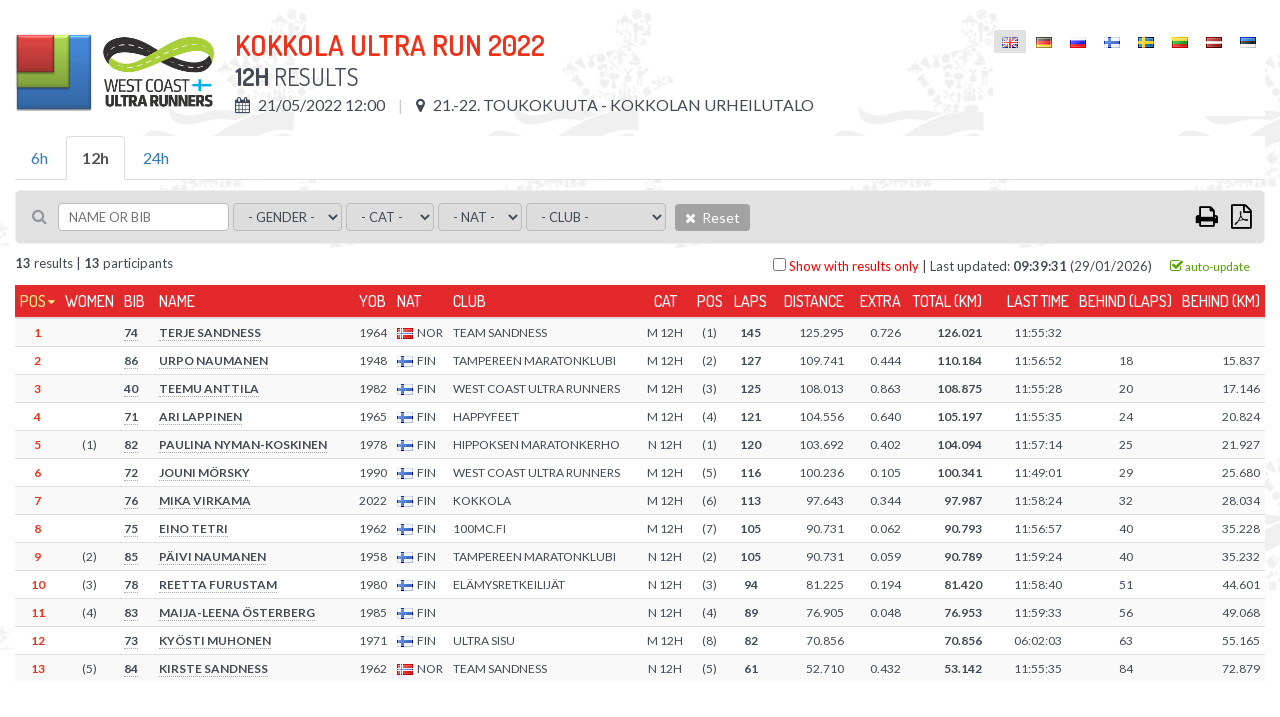

--- FILE ---
content_type: text/html; charset=UTF-8
request_url: https://www.championchip.ee/results/2260
body_size: 13046
content:
<!DOCTYPE html>
<html lang="en-GB">
<head>
    
	<meta charset="UTF-8">
	<meta name="viewport" content="width=device-width, initial-scale=1">
    
	<meta name="csrf-param" content="_csrf">
    <meta name="csrf-token" content="MzZ3eGVpT3l0VBwfPQw2MWFkDi43HjozUHNONCdbCSEBfTIdFQZ7Mg==">
	
    <link href="/assets/26def55c/css/bootstrap.css?v=1572882551" rel="stylesheet">
<link href="/assets/67bd7991/css/font-awesome.min.css?v=1572882551" rel="stylesheet">
<link href="/css/site.css?v=1768567737" rel="stylesheet" media="screen">
<link href="/css/jquery.scrollbar.css?v=1560839082" rel="stylesheet" media="screen">
<link href="//fonts.googleapis.com/css?family=Roboto+Condensed:400,300,300italic,700,400italic,700italic|Dosis:300,400,500,600,700|Lato:300,400,700" rel="stylesheet">
<link href="/css/flags.css?v=1560839082" rel="stylesheet">
<link href="/css/print.css?v=1560839082" rel="stylesheet" media="print">    
    
    <title></title>
    <link rel="icon" href="/img/favicon.png" type="image/png"/>
	<link rel="shortcut icon" href="/img/favicon.png" type="image/png"/>
	
    
    
    <script src="/js/es6-shim.min.js"></script>
    <script>
    var SCHEME = 'https://';
		var SERVER_IP = '85.222.235.234';
		var HOSTNAME = 'www.championchip.ee';
		var FB_APP_ID = '160186967809210';
		var DEBUG = false;
	</script>
	
   
</head>
<body class="route-result-results blank ">

<div class="page">
	
	<div id="content">
		<div class="container">
			
			
<div id="result-distance" class="result-distance">
		
		
	
	
	<div class="inner" style="display: none; background-color: #fff;">
				
		<div class="table-container result-page-header">
			<div class="result-competition-info">
				<div class="cell-container logo" v-if="distance.competition.logoUrl">
					<img v-bind:src="distance.competition.logoUrl" />
				</div>
				<div class="cell-container">
					<h1>{{distance.competition.name}}</h1>
					<div class="subtitle">
						<b>{{distance.name}}</b> Results						<span v-if="distance.description">&nbsp;/ &nbsp;{{distance.description}}</span>
					</div>
					<div class="info upper">

						<div class="info-block wrap" v-if="distance.summary">
							<span v-if="distance.competition.location">
								<i class="fa fa-map-marker"></i> {{distance.competition.location}}
							</span>
							<span v-if="distance.summary && distance.description">
								<i class="fa fa-info-circle"></i> {{ distance.description }}
							</span>
						</div>
						<div class="info-block wrap" v-else>
							<span v-if="distance.start && distance.start.type == 'individual_start'">
								<i class="fa fa-calendar"></i> {{formatDate(distance.competition.datetime, 'd/m/Y H:i')}}
							</span>
							<span v-else>
								<i class="fa fa-calendar"></i> {{formatDate(distance.startgun_datetime, 'd/m/Y H:i')}}
							</span>
							<span v-if="distance.competition.location">
								<i class="fa fa-map-marker"></i> {{distance.competition.location}}
							</span>
							<span v-if="distance.competition.description">
								<i class="fa fa-info"></i> {{distance.competition.description}}
							</span>
						</div>

					</div>

					<div class="print-only pull-right print-timestamp">
						Print timestamp: <span id="print-timestamp"></span>
					</div>

				</div>
			</div>
			<div id="lang-select" class="lang-menu">
				<ul class="language-select"><li class="active"><span><span class="lang-label"><i class="flag eng"></i></span></span></li><li ><a href="https://www.championchip.ee/de/results/2260"><span class="lang-label"><i class="flag ger"></i></span></a></li><li ><a href="https://www.championchip.ee/ru/results/2260"><span class="lang-label"><i class="flag rus"></i></span></a></li><li ><a href="https://www.championchip.ee/fi/results/2260"><span class="lang-label"><i class="flag fin"></i></span></a></li><li ><a href="https://www.championchip.ee/sv/results/2260"><span class="lang-label"><i class="flag sv"></i></span></a></li><li ><a href="https://www.championchip.ee/lt/results/2260"><span class="lang-label"><i class="flag lt"></i></span></a></li><li ><a href="https://www.championchip.ee/lv/results/2260"><span class="lang-label"><i class="flag lv"></i></span></a></li><li ><a href="https://www.championchip.ee/et/results/2260"><span class="lang-label"><i class="flag est"></i></span></a></li></ul>			</div>
		</div>
		 	
		<div class="group-results" style="margin-bottom: 10px;" v-if="distanceOptions.length > 1">
			
			<ul class="nav nav-tabs wrap">
				<li v-for="group_distance in distanceOptions" v-bind:class="{'active' : (distance.id == group_distance.id ? true : false)}" v-if="!group_distance.custom_results && (group_distance.type || group_distance.summary) && (group_distance.public || group_distance.id == distance.id)">
					<a href="#result-filter" aria-controls="distances" role="tab" data-toggle="tab" v-on:click="changeDistance( (loading ? 0 : group_distance.id), competition_id )">{{group_distance.name}}</a>
				</li>
			</ul>
			
		</div>
		
		<div class="results">
			
			<div class="wrap">

					
				<div class="filter">
					
					<div class="filter-left-side wrap">
						<div class="filter-block keyword">
							<i class="fa fa-search"></i>
							<input type="text" v-model="filter_conditions.keyword" placeholder="Name or bib" @keyup="updateSearch()" />
						</div>

						<div class="filter-block" v-if="showGenderFilter">
							<select v-model="filter_conditions.gender" v-on:change="updateFilter()" 2v-if="distance.women_data">
								<option value="">- Gender -</option>
								<option value="M">Male</option>
								<option value="F">Female</option>
								<option disabled>-------</option>
								<option value="TOP 3">TOP 3</option>
								<option value="TOP 6">TOP 6</option>
								<option value="TOP 12">TOP 12</option>
							</select>
						</div>

						<div class="filter-block" v-if="showAgeGroupFilter">
							<select v-model="filter_conditions.age_group" v-on:change="updateFilter()" 2v-if="distance.age_group_data">
								<option value="">- Cat -</option>
								<option v-for="item in filter_options.age_group">{{item}}</option>
								<option disabled>-------</option>
								<option value="TOP 3">TOP 3</option>
								<option value="TOP 6">TOP 6</option>
								<option value="TOP 12">TOP 12</option>
							</select>
						</div>

												<div class="filter-block" v-if="showTeamTypeFilter">
							<select v-model="filter_conditions.team_type" v-on:change="updateFilter()">
								<option value="">- Team category -</option>
								<option v-for="item in filter_options.team_type">{{item}}</option>
								<!--
																<option disabled>x</option>
								<option value="TOP 3">TOP 3</option>
								<option value="TOP 6">TOP 6</option>
								<option value="TOP 12">TOP 12</option>
									-->
														</select>
						</div>

						<div class="filter-block nationality">	
							<select v-model="filter_conditions.nationality" v-on:change="updateFilter()">
								<option value="">- Nat -</option>
								<option v-for="item in filter_options.nationality">{{item}}</option>
							</select>
						</div>

						<div class="filter-block living-place">	
							<select v-model="filter_conditions.location" v-on:change="updateFilter()">
								<option value="">- City -</option>
								<option v-for="item in filter_options.location">{{item}}</option>
							</select>
						</div>

						<div class="filter-block sportclub">	
							<select v-model="filter_conditions.club" v-on:change="updateFilter()">
								<option value="">- Club -</option>
								<option v-for="item in filter_options.club">{{item}}</option>
							</select>
						</div>

						<div class="filter-block reset">	
							<a class="btn btn-default bg-gray hover" v-on:click="resetFilter()">
								<i class="fa fa-times"></i>
								Reset							</a>
						</div>

						
					</div>
					
					<div class="filter-right-side">
						<div class="filter-block page-size" v-if="showPageSizeSelector">
							&nbsp;&nbsp; <label>Results per page:</label>
							<select v-model="filter_conditions.page_size" v-on:change="updateFilter()">
																<option value="100">100</option>
								<option value="500">500</option>
								<option value="0">All</option>				
							</select>				

						</div>



						<div class="filter-block action-icons">

							<div class="export-loader"></div>						

							<a href="javascript: void(0);" v-on:click="print()" class="fa fa-print print-icon" title="Print"></a>

							
							<a href="javascript: void(0);" class="fa fa-file-pdf-o export pdf" title="Export to PDF">

								<ul class="list-group">
									<li class="list-group-item" v-on:click="export('pdf', { orientation : 'Portrait' })">
										<i class="fa fa-file-pdf-o"></i>
										Portrait									</li>
									<li class="list-group-item" v-on:click="export('pdf', { orientation : 'Landscape' })">
										<i class="fa fa-file-pdf-o landscape"></i>
										Landscape									</li>
								</ul>



							</a>
						</div>
					</div>


				</div>



				
				
				<div v-if="showPagination" class="pages pages-top">
					<ul class="pagination">
						<li v-for="nr in pages" v-bind:class="{'active' : page==(nr+1) ? true : false}">
							<a href="javascript: void(0);" v-on:click="setPage(nr+1)">{{nr*page_size+1}}-{{(nr+1)*page_size}}</a>
						</li>
					</ul>
				</div>
				
				<span v-if="results.length > 0 && !distance.summary">
					<div class="summary">
						<div class="pull-left">
							<b>{{filtered_result_count}}</b> results							|
							<b>{{filtered_count}}</b> participants																
						</div>
						<div class="pull-right">
							
							<label class="only-with-results-switch">
								<input type="checkbox" @click="toggleOnlyWithResults()" />
								Show with results only							</label>
							
							<span class="separator">|</span>
							
							<span v-if="distance.liveEnabled > 0 && autotrack==1">Results are being updated automatically.</span>
							
							
							Last updated: <strong>{{formatDate(lastUpdated, 'H:i:s')}}</strong> ({{formatDate(lastUpdated, 'd/m/Y')}})
						
							<span class="auto-track" v-bind:data-on="autotrack" v-on:click="toggleAutotrack">
								<i class="fa fa-check-square-o on"></i>
								<i class="fa fa-square-o off"></i>
								auto-update							</span>
							
						</div>
					</div>
				</span>
				
				
						
				<div class="grid-view">
					
					<div id="result-tables">
						
						<div class="print-only">
							<div class="filter-rules">
								 
									<span v-if="filter.id">
										<span class="separator">|</span>
										<span class="upper">ID</span>: <strong>{{filter.id}}</strong>
									</span>
								 
									<span v-if="filter.competition_id">
										<span class="separator">|</span>
										<span class="upper">Competition</span>: <strong>{{filter.competition_id}}</strong>
									</span>
								 
									<span v-if="filter.category_id">
										<span class="separator">|</span>
										<span class="upper">Category</span>: <strong>{{filter.category_id}}</strong>
									</span>
								 
									<span v-if="filter.summary">
										<span class="separator">|</span>
										<span class="upper">Summary</span>: <strong>{{filter.summary}}</strong>
									</span>
								 
									<span v-if="filter.name">
										<span class="separator">|</span>
										<span class="upper">Name</span>: <strong>{{filter.name}}</strong>
									</span>
								 
									<span v-if="filter.description">
										<span class="separator">|</span>
										<span class="upper">Description</span>: <strong>{{filter.description}}</strong>
									</span>
								 
									<span v-if="filter.distance">
										<span class="separator">|</span>
										<span class="upper">Distance</span>: <strong>{{filter.distance}}</strong>
									</span>
								 
									<span v-if="filter.duration">
										<span class="separator">|</span>
										<span class="upper">Distance max duration</span>: <strong>{{filter.duration}}</strong>
									</span>
								 
									<span v-if="filter.type">
										<span class="separator">|</span>
										<span class="upper">Type</span>: <strong>{{filter.type}}</strong>
									</span>
								 
									<span v-if="filter.live_status">
										<span class="separator">|</span>
										<span class="upper">LIVE status</span>: <strong>{{filter.live_status}}</strong>
									</span>
								 
									<span v-if="filter.dnf_status">
										<span class="separator">|</span>
										<span class="upper">DNF status</span>: <strong>{{filter.dnf_status}}</strong>
									</span>
								 
									<span v-if="filter.dns_status">
										<span class="separator">|</span>
										<span class="upper">DNS status</span>: <strong>{{filter.dns_status}}</strong>
									</span>
								 
									<span v-if="filter.dq_status">
										<span class="separator">|</span>
										<span class="upper">DQ status</span>: <strong>{{filter.dq_status}}</strong>
									</span>
								 
									<span v-if="filter.disqualified">
										<span class="separator">|</span>
										<span class="upper">Disqualified</span>: <strong>{{filter.disqualified}}</strong>
									</span>
								 
									<span v-if="filter.dq">
										<span class="separator">|</span>
										<span class="upper">DQ</span>: <strong>{{filter.dq}}</strong>
									</span>
								 
									<span v-if="filter.dq_notes">
										<span class="separator">|</span>
										<span class="upper">DQ notes</span>: <strong>{{filter.dq_notes}}</strong>
									</span>
								 
									<span v-if="filter.diploma_id">
										<span class="separator">|</span>
										<span class="upper">Diploma template</span>: <strong>{{filter.diploma_id}}</strong>
									</span>
								 
									<span v-if="filter.diploma_status">
										<span class="separator">|</span>
										<span class="upper">Diploma print</span>: <strong>{{filter.diploma_status}}</strong>
									</span>
								 
									<span v-if="filter.video_status">
										<span class="separator">|</span>
										<span class="upper">Video status</span>: <strong>{{filter.video_status}}</strong>
									</span>
								 
									<span v-if="filter.diploma">
										<span class="separator">|</span>
										<span class="upper">Diploma</span>: <strong>{{filter.diploma}}</strong>
									</span>
								 
									<span v-if="filter.location">
										<span class="separator">|</span>
										<span class="upper">Place</span>: <strong>{{filter.location}}</strong>
									</span>
								 
									<span v-if="filter.startgun_datetime">
										<span class="separator">|</span>
										<span class="upper">Startgun Datetime</span>: <strong>{{filter.startgun_datetime}}</strong>
									</span>
								 
									<span v-if="filter.time_format">
										<span class="separator">|</span>
										<span class="upper">Time format</span>: <strong>{{filter.time_format}}</strong>
									</span>
								 
									<span v-if="filter.time_offset">
										<span class="separator">|</span>
										<span class="upper">Exporter time offset</span>: <strong>{{filter.time_offset}}</strong>
									</span>
								 
									<span v-if="filter.min_split_duration">
										<span class="separator">|</span>
										<span class="upper">Minimum split duration</span>: <strong>{{filter.min_split_duration}}</strong>
									</span>
								 
									<span v-if="filter.public">
										<span class="separator">|</span>
										<span class="upper">Public</span>: <strong>{{filter.public}}</strong>
									</span>
								 
									<span v-if="filter.results_link">
										<span class="separator">|</span>
										<span class="upper">Results link</span>: <strong>{{filter.results_link}}</strong>
									</span>
								 
									<span v-if="filter.created_at">
										<span class="separator">|</span>
										<span class="upper">Created At</span>: <strong>{{filter.created_at}}</strong>
									</span>
								 
									<span v-if="filter.updated_at">
										<span class="separator">|</span>
										<span class="upper">Updated At</span>: <strong>{{filter.updated_at}}</strong>
									</span>
								 
									<span v-if="filter.update_live">
										<span class="separator">|</span>
										<span class="upper">Update Live</span>: <strong>{{filter.update_live}}</strong>
									</span>
								 
									<span v-if="filter.women_data">
										<span class="separator">|</span>
										<span class="upper">Women data</span>: <strong>{{filter.women_data}}</strong>
									</span>
								 
									<span v-if="filter.age_group_data">
										<span class="separator">|</span>
										<span class="upper">Age group data</span>: <strong>{{filter.age_group_data}}</strong>
									</span>
								 
									<span v-if="filter.fullname">
										<span class="separator">|</span>
										<span class="upper">Fullname</span>: <strong>{{filter.fullname}}</strong>
									</span>
								 
									<span v-if="filter.firstname">
										<span class="separator">|</span>
										<span class="upper">Firstname</span>: <strong>{{filter.firstname}}</strong>
									</span>
								 
									<span v-if="filter.lastname">
										<span class="separator">|</span>
										<span class="upper">Lastname</span>: <strong>{{filter.lastname}}</strong>
									</span>
								 
									<span v-if="filter.gender">
										<span class="separator">|</span>
										<span class="upper">Gender</span>: <strong>{{filter.gender}}</strong>
									</span>
								 
									<span v-if="filter.birth_date">
										<span class="separator">|</span>
										<span class="upper">Birth Date</span>: <strong>{{filter.birth_date}}</strong>
									</span>
								 
									<span v-if="filter.year_of_birth">
										<span class="separator">|</span>
										<span class="upper">YOB</span>: <strong>{{filter.year_of_birth}}</strong>
									</span>
								 
									<span v-if="filter.nationality">
										<span class="separator">|</span>
										<span class="upper">Nat</span>: <strong>{{filter.nationality}}</strong>
									</span>
								 
									<span v-if="filter.country">
										<span class="separator">|</span>
										<span class="upper">Country</span>: <strong>{{filter.country}}</strong>
									</span>
								 
									<span v-if="filter.city">
										<span class="separator">|</span>
										<span class="upper">Location</span>: <strong>{{filter.city}}</strong>
									</span>
								 
									<span v-if="filter.place_of_living">
										<span class="separator">|</span>
										<span class="upper">City</span>: <strong>{{filter.place_of_living}}</strong>
									</span>
								 
									<span v-if="filter.bib">
										<span class="separator">|</span>
										<span class="upper">Bib</span>: <strong>{{filter.bib}}</strong>
									</span>
								 
									<span v-if="filter.nr">
										<span class="separator">|</span>
										<span class="upper">Bib</span>: <strong>{{filter.nr}}</strong>
									</span>
								 
									<span v-if="filter.age_group">
										<span class="separator">|</span>
										<span class="upper">Cat</span>: <strong>{{filter.age_group}}</strong>
									</span>
								 
									<span v-if="filter.club">
										<span class="separator">|</span>
										<span class="upper">Club</span>: <strong>{{filter.club}}</strong>
									</span>
								 
									<span v-if="filter.team">
										<span class="separator">|</span>
										<span class="upper">Team</span>: <strong>{{filter.team}}</strong>
									</span>
								 
									<span v-if="filter.team_type">
										<span class="separator">|</span>
										<span class="upper">Team type</span>: <strong>{{filter.team_type}}</strong>
									</span>
								 
									<span v-if="filter.team_category">
										<span class="separator">|</span>
										<span class="upper">Team category</span>: <strong>{{filter.team_category}}</strong>
									</span>
								 
									<span v-if="filter.pair">
										<span class="separator">|</span>
										<span class="upper">Pair</span>: <strong>{{filter.pair}}</strong>
									</span>
								 
									<span v-if="filter.chipcode">
										<span class="separator">|</span>
										<span class="upper">Chipcode</span>: <strong>{{filter.chipcode}}</strong>
									</span>
								 
									<span v-if="filter.time">
										<span class="separator">|</span>
										<span class="upper">Result</span>: <strong>{{filter.time}}</strong>
									</span>
								 
									<span v-if="filter.result">
										<span class="separator">|</span>
										<span class="upper">Result</span>: <strong>{{filter.result}}</strong>
									</span>
								 
									<span v-if="filter.loss">
										<span class="separator">|</span>
										<span class="upper">Behind</span>: <strong>{{filter.loss}}</strong>
									</span>
								 
									<span v-if="filter.net_time">
										<span class="separator">|</span>
										<span class="upper">Net time</span>: <strong>{{filter.net_time}}</strong>
									</span>
								 
									<span v-if="filter.last_time">
										<span class="separator">|</span>
										<span class="upper">Last time</span>: <strong>{{filter.last_time}}</strong>
									</span>
								 
									<span v-if="filter.latest">
										<span class="separator">|</span>
										<span class="upper">Latest</span>: <strong>{{filter.latest}}</strong>
									</span>
								 
									<span v-if="filter.time_start">
										<span class="separator">|</span>
										<span class="upper">Time start</span>: <strong>{{filter.time_start}}</strong>
									</span>
								 
									<span v-if="filter.time_finish">
										<span class="separator">|</span>
										<span class="upper">Time finish</span>: <strong>{{filter.time_finish}}</strong>
									</span>
								 
									<span v-if="filter.pos">
										<span class="separator">|</span>
										<span class="upper">Pos</span>: <strong>{{filter.pos}}</strong>
									</span>
								 
									<span v-if="filter.pos_all">
										<span class="separator">|</span>
										<span class="upper">Pos</span>: <strong>{{filter.pos_all}}</strong>
									</span>
								 
									<span v-if="filter.women">
										<span class="separator">|</span>
										<span class="upper">Women</span>: <strong>{{filter.women}}</strong>
									</span>
								 
									<span v-if="filter.pos_gender">
										<span class="separator">|</span>
										<span class="upper">Women</span>: <strong>{{filter.pos_gender}}</strong>
									</span>
								 
									<span v-if="filter.age_group_pos">
										<span class="separator">|</span>
										<span class="upper">Age group pos</span>: <strong>{{filter.age_group_pos}}</strong>
									</span>
								 
									<span v-if="filter.pos_cat">
										<span class="separator">|</span>
										<span class="upper">Age group pos</span>: <strong>{{filter.pos_cat}}</strong>
									</span>
								 
									<span v-if="filter.laps">
										<span class="separator">|</span>
										<span class="upper">Laps</span>: <strong>{{filter.laps}}</strong>
									</span>
								 
									<span v-if="filter.time_of_day">
										<span class="separator">|</span>
										<span class="upper">Time of day</span>: <strong>{{filter.time_of_day}}</strong>
									</span>
								 
									<span v-if="filter.last_split">
										<span class="separator">|</span>
										<span class="upper">Last split</span>: <strong>{{filter.last_split}}</strong>
									</span>
								 
									<span v-if="filter.start_time">
										<span class="separator">|</span>
										<span class="upper">Start time</span>: <strong>{{filter.start_time}}</strong>
									</span>
								 
									<span v-if="filter.split_duration">
										<span class="separator">|</span>
										<span class="upper">Split time</span>: <strong>{{filter.split_duration}}</strong>
									</span>
								 
									<span v-if="filter.average_pace">
										<span class="separator">|</span>
										<span class="upper">Average pace</span>: <strong>{{filter.average_pace}}</strong>
									</span>
								 
									<span v-if="filter.average_speed">
										<span class="separator">|</span>
										<span class="upper">Average speed</span>: <strong>{{filter.average_speed}}</strong>
									</span>
								 
									<span v-if="filter.pace">
										<span class="separator">|</span>
										<span class="upper">Pace</span>: <strong>{{filter.pace}}</strong>
									</span>
								 
									<span v-if="filter.speed">
										<span class="separator">|</span>
										<span class="upper">Speed</span>: <strong>{{filter.speed}}</strong>
									</span>
								 
									<span v-if="filter.start">
										<span class="separator">|</span>
										<span class="upper">Start</span>: <strong>{{filter.start}}</strong>
									</span>
								 
									<span v-if="filter.keyword">
										<span class="separator">|</span>
										<span class="upper">Keyword</span>: <strong>{{filter.keyword}}</strong>
									</span>
								 
									<span v-if="filter.latest_field">
										<span class="separator">|</span>
										<span class="upper">Latest split</span>: <strong>{{filter.latest_field}}</strong>
									</span>
								 
									<span v-if="filter.latest_time">
										<span class="separator">|</span>
										<span class="upper">Latest time</span>: <strong>{{filter.latest_time}}</strong>
									</span>
								 
									<span v-if="filter.latest_result">
										<span class="separator">|</span>
										<span class="upper">Latest result</span>: <strong>{{filter.latest_result}}</strong>
									</span>
								 
									<span v-if="filter.whole_distance">
										<span class="separator">|</span>
										<span class="upper">Whole distance</span>: <strong>{{filter.whole_distance}}</strong>
									</span>
								 
									<span v-if="filter.extra_distance">
										<span class="separator">|</span>
										<span class="upper">Extra</span>: <strong>{{filter.extra_distance}}</strong>
									</span>
								 
									<span v-if="filter.total_distance">
										<span class="separator">|</span>
										<span class="upper">Total</span>: <strong>{{filter.total_distance}}</strong>
									</span>
								 
									<span v-if="filter.split_distance">
										<span class="separator">|</span>
										<span class="upper">Split distance</span>: <strong>{{filter.split_distance}}</strong>
									</span>
								 
									<span v-if="filter.splitpoint">
										<span class="separator">|</span>
										<span class="upper">Split</span>: <strong>{{filter.splitpoint}}</strong>
									</span>
								 
									<span v-if="filter.distance_km">
										<span class="separator">|</span>
										<span class="upper">Dist (km)</span>: <strong>{{filter.distance_km}}</strong>
									</span>
								 
									<span v-if="filter.stages">
										<span class="separator">|</span>
										<span class="upper">Stages</span>: <strong>{{filter.stages}}</strong>
									</span>
								 
									<span v-if="filter.stagesCount">
										<span class="separator">|</span>
										<span class="upper">Stages count</span>: <strong>{{filter.stagesCount}}</strong>
									</span>
								 
									<span v-if="filter.total">
										<span class="separator">|</span>
										<span class="upper">Total</span>: <strong>{{filter.total}}</strong>
									</span>
								 
									<span v-if="filter.maxBest">
										<span class="separator">|</span>
										<span class="upper">Best</span>: <strong>{{filter.maxBest}}</strong>
									</span>
								 
									<span v-if="filter.extraResult">
										<span class="separator">|</span>
										<span class="upper">Extra</span>: <strong>{{filter.extraResult}}</strong>
									</span>
								 
									<span v-if="filter.serial">
										<span class="separator">|</span>
										<span class="upper">Serial</span>: <strong>{{filter.serial}}</strong>
									</span>
															</div>
						</div>
							
						<div v-if="distance.summary">							
							
<div id="age-groups" v-if="summaryOptions.groupBy == 'ageGroup'" class="screen-only">
	<ul class="nav nav-pills">
		<li role="presentation" :class="[(!filter.age_group2 ? 'active' : '')]">
			<a href="javascript: void(0);" v-on:click="setFilter('age_group2', '')">All</a>
		</li>
		<li role="presentation" v-for="ageGroup in filter_options.age_group" :class="[(filter.age_group2 == ageGroup ? 'active' : '')]">
			<a href="javascript: void(0);" v-on:click="setFilter('age_group2', ageGroup)">{{ageGroup}}</a>
		</li>
	</ul>
</div>

<table 
	id="results-summary" 
	class="table table-condensed table-hover table-striped results-summary" 
	:data-group-by="summaryOptions.groupBy"
	:data-rank-by="summaryOptions.rankBy"
	:data-max-best="summaryOptions.maxBestStages | integer"
	:data-all-stages="summaryOptions.allStagesCompleted | integer"
	>
	
	<thead class="auto-snap-content">
		<tr>
			<th class="serial" v-if="filterActive">#</th>
			
			<th class="age-group" data-attr="age_group" v-if="summaryOptions.groupBy == 'ageGroup' && groupKey == 'gender'">
				<a href="javascript: void(0);" v-on:click="setSort('age_group')">
					Cat				</a>
			</th>
			
			<th class="pos-all" data-attr="pos_all">
				<a href="javascript: void(0);" v-on:click="setSort('pos_all')">
					Pos				</a>
			</th>
			<th class="pos-women" data-attr="pos_women" v-if="showPosWomen">
				<a href="javascript: void(0);" v-on:click="setSort('pos_women')">
					Women				</a>
			</th>
			<th class="bib" data-attr="bib" v-if="showBib">
				<a href="javascript: void(0);" v-on:click="setSort('bib')">
					Bib				</a>
			</th>
			<th class="name" data-attr="lastname">
				<a href="javascript: void(0);" v-on:click="setSort('lastname')">
					Name				</a>
			</th>
			<th class="birth-date" data-attr="birth_date">
				<a href="javascript: void(0);" v-on:click="setSort('birth_date')">
					YOB				</a>
			</th>
			<th class="nationality" data-attr="nationality">
				<a href="javascript: void(0);" v-on:click="setSort('nationality')">
					Nat				</a>
			</th>
			<th class="club" data-attr="club">
				<a href="javascript: void(0);" v-on:click="setSort('club')">
					Club				</a>
			</th>
			<th class="location" data-attr="location">
				<a href="javascript: void(0);" v-on:click="setSort('location')">
					City				</a>
			</th>
			
			<th class="stages" data-attr="stages" v-if="showNumStages">
				<a href="javascript: void(0);" v-on:click="setSort('stages')">
					Stages				</a>
			</th>
						
			<th 
				is="stage-and-pos-th" 
				:stage-label="stage.label ? stage.label : 'E' + ($index+1)" 
				pos-label="Pos" 
				v-for="stage in summaryOptions.enabledStages">
			</th>		
			
            <th class="extra" data-attr="extra" v-if="showExtraResults">
				<a href="javascript: void(0);" v-on:click="setSort('extra')">
					Extra				</a>
			</th>
            				
			<th class="total" data-attr="totalWithExtra">
				<a href="javascript: void(0);" v-on:click="setSort('totalWithExtra')">
					Total				</a>
			</th>
            
			<th class="max-best" data-attr="maxBestWithExtra" v-if="summaryOptions.maxBestStages">
				<a href="javascript: void(0);" v-on:click="setSort('maxBestWithExtra')">
					Best {{summaryOptions.maxBestStages}}
				</a>
			</th>
			
			<th class="age-group" data-attr="age_group" v-if="summaryOptions.groupBy != 'ageGroup'">
				<a href="javascript: void(0);" v-on:click="setSort('age_group')">
					Cat				</a>
			</th>
			<th class="pos-cat" data-attr="pos_cat">
				<a href="javascript: void(0);" v-on:click="setSort('pos_cat')">
					Pos				</a>
			</th>
			
		</tr>
	</thead>
	
	<tbody v-for="resultGroup in results | groupSummary | filter | sort sortKey sortOrder | limit | clear" >
		
		<tr class="group-title default" v-if="showSummaryGroupTitleDefault">
			
			<th colspan="30">
				
				<h3 v-if="ageGroupSummary || overallSummary">
					{{ resultGroup.title }}
					<em v-if="resultGroup.description"> ({{resultGroup.description}})</em>
				</h3>
                	
			</th>
												
		</tr>
        
        <tr class="group-title team" v-if="showSummaryGroupTitleTotals">
				
			<td class="serial" v-if="filterActive"></td>
			
			<td class="age-group" data-attr="age_group" v-if="summaryOptions.groupBy == 'ageGroup' && groupKey == 'gender'"></td>
			
			<td class="pos-all" data-attr="pos_all">
                <div class="wrap-pos" v-if="showSummaryGroupPosition"><span>{{$index+1}}. <!--raimo muutis 24.07.2020{{resultGroup.groupPosition}}.--></span></div>
            </td>
            
			<td class="pos-women" data-attr="pos_women" v-if="showPosWomen"></td>
			

			<td class="bib" data-attr="bib" v-if="showBib">
					<div class="absolute-wrap wrap-title"><span>{{ resultGroup.title }}</span></div> 
			</td>
            
			<td class="name" data-attr="fullname">
					<div class="absolute-wrap wrap-title" v-if="!showBib"><span>{{ resultGroup.title }}</span></div>               
			</td>
				
            
			<td class="birth-date" data-attr="birth_date"></td>
			<td class="nationality" data-attr="nationality"></td>
			<td class="club" data-attr="club"></td>
			<td class="location" data-attr="location"></td>			
			<td class="stages" data-attr="stages" v-if="showNumStages"></td>
						
			<td 
				is="stage-and-pos-td" 
				:result-value="resultGroup.stageTotals[stage.id] | formatSummaryResult" 
				:pos-value="" 
				v-for="stage in summaryOptions.enabledStages">
			</td>					
			
            <td class="extra" data-attr="extra" v-if="showExtraResults">
                <span v-if="resultGroup.extra && resultGroup.extra != 0">
                    {{resultGroup.extra > 0 ? '+ ' : '- '}}{{ (resultGroup.extra < 0 ? resultGroup.extra*-1 : resultGroup.extra) | formatSummaryResult}}
                </span>
            </td>
            
			<td class="total" data-attr="totalWithExtra">
                {{resultGroup.totalWithExtra | formatSummaryResult}}
            </td>
            
			<td class="max-best" data-attr="maxBestWithExtra" v-if="summaryOptions.maxBestStages">
                {{resultGroup.maxBestWithExtra | formatSummaryResult}}
            </td>
		
			<td class="age-group" data-attr="age_group" v-if="summaryOptions.groupBy != 'ageGroup'">
                <span v-if="showGroupType && resultGroup.groupType">
                    {{resultGroup.groupType}}
                </span>
            </td>
			<td class="pos-cat" data-attr="pos_cat">
                <span v-if="showGroupType && resultGroup.groupType && resultGroup.groupTypePosition">
                    ({{resultGroup.groupTypePosition}})
                </span>
            </td>
		</tr>
		
		<tr v-for="row in resultGroup.results" :data-participation-id="row.id" :data-pos="row.pos_all" v-if="row.pos_all > 0 || !groupKey">
				
			<td class="serial" v-if="filterActive">{{$index+1}})</td>
			
			<td class="age-group" data-attr="age_group" v-if="summaryOptions.groupBy == 'ageGroup' && groupKey == 'gender'">{{row.age_group}}</td>
			
			<td class="pos-all red" data-attr="pos_all">{{row.pos_all}}</td>
			<td class="pos-women" data-attr="pos_women" v-if="showPosWomen">
                {{ (row.overall_pos_women ? '(' + row.overall_pos_women + ')' : '') }}
            </td>
			<td class="bib" data-attr="bib" v-if="showBib">{{row.bib}}</td>
			<td class="name" data-attr="fullname">{{row.fullname}}</td>
			<td class="birth-date" data-attr="birth_date">{{row.birth_date}}</td>
			<td class="nationality" data-attr="nationality">
				<i :class="'flag ' + row.nationality | lowercase"></i>{{row.nationality}}
			</td>
			<td class="club" data-attr="club">{{row.club}}</td>
			<td class="location" data-attr="location">{{row.location}}</td>
			
			<td class="stages" data-attr="stages" v-if="showNumStages">{{row.stagesStarted}}</td>
						
			<td 
				is="stage-and-pos-td" 
				:result-value="row.stages[stage.id].resultValue | formatSummaryResult" 
				:pos-value="row.stages[stage.id].overall_pos_all | integer" 
				v-for="stage in summaryOptions.enabledStages">
			</td>					
			
            <td class="extra" data-attr="extra" v-if="showExtraResults">
                <span v-if="row.extra && row.extra != 0">
                    {{row.extra > 0 ? '+ ' : '- '}}{{ (row.extra < 0 ? row.extra*-1 : row.extra) | formatSummaryResult}}
                </span>
            </td>
            
			<td class="total" data-attr="totalWithExtra">{{row.totalWithExtra | formatSummaryResult}}</td>
			<td class="max-best" data-attr="maxBestWithExtra" v-if="summaryOptions.maxBestStages">{{row.maxBestWithExtra | formatSummaryResult}}</td>
		
			<td class="age-group" data-attr="age_group" v-if="summaryOptions.groupBy != 'ageGroup'">{{row.age_group}}</td>
			<td class="pos-cat" data-attr="pos_cat">{{(row.overall_pos_cat ? '(' + row.overall_pos_cat + ')' : '')}}</td>
		</tr>
	</tbody>				
</table>						</div>
						<div v-else>
						
							<div v-if="distance.type == 'splitpoints' || distance.type == 'laps' || distance.type == 'triathlon'">
								
<table id="results-default" class="table table-condensed table-hover table-striped" :data-type="distance.type">
	
	<thead class="auto-snap-content">
		<tr>
			<th class="serial" v-if="showSerial">#</th>
			<th class="pos" data-attr="pos_all"><a href="javascript: void(0);" v-on:click="setSort('pos_all')">Pos</a></th>
			<th class="pos-women" data-attr="pos_women" v-if="showPosWomen">
                <a href="javascript: void(0);" v-on:click="setSort('pos_women')">Women</a>
            </th>
			<th class="bib" data-attr="bib"><a href="javascript: void(0);" v-on:click="setSort('bib')">Bib</a></th>
			<th class="name" data-attr="lastname"><a href="javascript: void(0);" v-on:click="setSort('lastname')">Name</a></th>
			<th class="birth-date" data-attr="birth_date"><a href="javascript: void(0);" v-on:click="setSort('birth_date')">YOB</a></th>
			<th class="nationality" data-attr="nationality"><a href="javascript: void(0);" v-on:click="setSort('nationality')">Nat</a></th>
			<th class="location" data-attr="location"><a href="javascript: void(0);" v-on:click="setSort('location')">City</a></th>
			<th class="club" data-attr="club"><a href="javascript: void(0);" v-on:click="setSort('club')">Club</a></th>
			
			<th class="laps" data-attr="lap" v-if="showLaps">
				<a href="javascript: void(0);" v-on:click="setSort('lap')">Laps</a>
			</th>			
			<th class="last-time time-cell" data-attr="resultMs" v-if="showLatestTime">
				<a href="javascript: void(0);" v-on:click="setSort('resultMs')">Last time</a>
			</th>			
			<th class="distance" data-attr="distance" v-if="showDistance">
				<a href="javascript: void(0);" v-on:click="setSort('distance')">Distance</a>
			</th>
			
			<th 
            v-for="fieldData in visibleSplitFields"
            colspan="2" 
            class="duration time-cell" 
            :data-attr="fieldData.field + '_duration'" >
                
				    <a href="javascript: void(0);" v-on:click="setSort(fieldData.field + '_duration')">{{fieldData.name}}</a>
			</th>
						
			<th class="time time-cell" data-attr="resultMs"><a href="javascript: void(0);" v-on:click="setSort('resultMs')">Result</a></th>
			<th class="loss time-cell" data-attr="lossMs"><a href="javascript: void(0);" v-on:click="setSort('lossMs')">Behind</a></th>
			<th class="net-time time-cell" data-attr="netResultMs" v-if="distance.start && distance.start.type=='start'"><a href="javascript: void(0);" v-on:click="setSort('netResultMs')">Net time</a></th>
			<th class="age-group" data-attr="age_group" v-if="distance.age_group_data"><a href="javascript: void(0);" v-on:click="setSort('age_group')">Cat</a></th>
			<th class="pos-cat" data-attr="pos_cat" v-if="distance.age_group_data"><a href="javascript: void(0);" v-on:click="setSort('pos_cat')">Pos</a></th>
			<th class="diploma-download" v-if="distance.diploma_status > 0">Diploma</th>
		
            <th class="video" v-if="showVideo">
                Video            </th>
            
        </tr>
	</thead>
	
	<tbody v-for="resultGroup in results | group | filter | sort sortKey sortOrder | limit | clear" >
		
		<tr class="group-title" v-if="resultGroup.showTitle">
			<th colspan="30">
				<h3>{{ resultGroup.title }}</h3>	
				<span class="description">
				<b>{{resultGroup.resultCount}}</b> results				|
				<b>{{resultGroup.filterCount}}</b> participants				</span>	
			</th>									
		</tr>
		
		<tr v-for="item in resultGroup.results" :data-participation-id="item.id" 2v-if="item.pos_all > 0 || !groupKey">
        
			<td class="serial" v-if="showSerial">{{((page-1)*page_size)+$index+1}})</td>
			<td class="pos red" data-attr="pos_all">

				<span v-if="item.disqualified == 1">
					<span class="dnf" v-if="distance.dq_status == 1">DQ<em>{{item.dq_notes}}</em></span>
				</span>
				
				<span v-else>
					<span v-if="item.pos_all > 0">{{item.pos_all}}</span>
					<span v-else>
						<span v-if="distance.dnf_status == 1 && item.fieldIndex > 0" class="dnf">DNF</span>
						<span v-else>
							<span v-if="distance.dns_status == 1 && !item.latest_field" class="dnf">DNS</span>
						</span>
					</span>
				</span>
				
			</td>
			<td class="pos-women" data-attr="pos_women" v-if="showPosWomen">
                {{ item.pos_women ? '(' + item.pos_women + ')' : '' }}
            </td>
			<td class="bib" data-attr="bib">
				<a href="javascript:void(0);" @click="loadParticipantInfo(item.id)">{{item.bib}}</a>
			</td>
			<td class="name" data-attr="fullname">
				<a href="javascript:void(0);" @click="loadParticipantInfo(item.id)">{{item.fullname}}</a>
			</td>
			<td class="birth-date" data-attr="birth_date">{{item.birth_date}}</td>
			<td class="nationality" data-attr="nationality">
				<i :class="'flag ' + item.nationality | lowercase"></i>{{item.nationality}}
			</td>
			
			<td class="location" data-attr="location">{{item.location}}</td>
			
			<td class="club" data-attr="club">
				<span>{{item.club}}</span>
			</td>
			
			<td class="laps" data-attr="lap" v-if="showLaps">{{item.lap}}</td>
			<td class="last-time time-cell" data-attr="resultMs" v-if="showLatestTime">{{item.latest_time}}</td>
			<td class="distance" data-attr="distance" v-if="showDistance">{{distanceFormat(item.current_distance, 3, 'km')}}</td>
			
			<td 
				is="duration-and-pos-td" 
				:duration="item[fieldData.field + '_duration']" 
				:position="item[fieldData.field + '_position'] | integer" 
				v-for="fieldData in visibleSplitFields">
			</td>	
			
			<td class="time time-cell" data-attr="resultMs">{{item.result}}</td>
			<td class="loss time-cell" data-attr="lossMs">{{item.loss_filter}}</td>
			<td class="net-time time-cell" data-attr="netResultMs" v-if="distance.start && distance.start.type=='start'">{{item.net_time}}</td>								
			<td class="age-group" data-attr="age_group" v-if="distance.age_group_data">
				<span>{{item.age_group}}</span>
			</td>
			
            <td class="pos-cat" data-attr="pos_cat" v-if="distance.age_group_data">{{ item.age_group && item.pos_cat ? '(' + item.pos_cat + ')' : '' }}</td>	
			
            <td class="diploma-download" v-if="distance.diploma_status > 0">
				<div v-if="item.pos_all">
					<a class="diploma-pdf" :href="'https://www.championchip.ee/diploma/pdf/' + item.id" target="_blank" title="Download PDF">
						<i class="fa fa-file-pdf-o"></i>
					</a>
					<a class="diploma-image fb-scrape" 
						:href="'https://www.championchip.ee/diploma/view/' + item.id" target="_blank" title="View">
						<i class="fa fa-file-picture-o"></i>
					</a>
				</div>
			</td>	
            
            <td class="video" v-if="showVideo">
                <a @click="loadParticipantInfo(item.id, 'video')" href="javascript: void(0)" v-if="item.pos_all > 0">
                    <i class="fa fa-youtube-play icon-video"></i>
                </a>
            </td>
            						
		</tr>
	</tbody>				
</table>							</div>
							
							<div v-if="distance.type == 'jogging'">
								<table id="results-jogging" class="table table-condensed table-hover table-striped" v-bind:data-type="distance.type">
	
	<thead class="auto-snap-content">
		<tr>
			<th class="serial">#</th>
			<th class="bib" data-attr="bib"><a href="javascript: void(0);" v-on:click="setSort('bib')">Bib</a></th>
			<th class="name" data-attr="lastname"><a href="javascript: void(0);" v-on:click="setSort('lastname')">Name</a></th>
			<th class="birth-date" data-attr="birth_date"><a href="javascript: void(0);" v-on:click="setSort('birth_date')">YOB</a></th>
			<th class="nationality" data-attr="nationality"><a href="javascript: void(0);" v-on:click="setSort('nationality')">Nat</a></th>
			<th class="location" data-attr="location"><a href="javascript: void(0);" v-on:click="setSort('location')">City</a></th>
			<th class="club" data-attr="club"><a href="javascript: void(0);" v-on:click="setSort('club')">Club</a></th>
			<th class="start" data-attr="startMs"><a href="javascript: void(0);" v-on:click="setSort('startMs')">Time start</a></th>
			<th class="finish" data-attr="finishMs"><a href="javascript: void(0);" v-on:click="setSort('finishMs')">Time finish</a></th>
			<th class="time" data-attr="resultMs"><a href="javascript: void(0);" v-on:click="setSort('resultMs')">Result</a></th>
			<th class="age-group" data-attr="age_group"><a href="javascript: void(0);" v-on:click="setSort('age_group')">Cat</a></th>
			<th class="diploma-download" v-if="distance.diploma_status > 0">Diploma</th>
		
            <th class="video" v-if="showVideo">
                Video            </th>
            
        </tr>
	</thead>
	
	<tbody v-for="resultGroup in results | group | filter | sort sortKey sortOrder | limit | clear">
		
		<tr class="group-title" v-if="resultGroup.showTitle">
			<th colspan="30">
				<h3>{{ resultGroup.title }}</h3>	
				<span class="description">
				<b>{{resultGroup.resultCount}}</b> results				|
				<b>{{resultGroup.filterCount}}</b> participants				</span>	
			</th>									
		</tr>
		
		<tr v-for="item in resultGroup.results" v-bind:data-participation-id="item.id">
			<td class="serial">{{((page-1)*page_size)+$index+1}})</td>
			<td class="bib" data-attr="bib">
				<a href="javascript:void(0);" v-on:click="loadParticipantInfo(item.id)">{{item.bib}}</a>
			</td>
			<td class="name" data-attr="fullname">
				<a href="javascript:void(0);" v-on:click="loadParticipantInfo(item.id)">{{item.fullname}}</a>
			</td>
			<td class="birth-date" data-attr="birth_date">{{item.birth_date}}</td>
			<td class="nationality" data-attr="nationality">
				<i v-bind:class="'flag ' + item.nationality | lowercase"></i>{{item.nationality}}
			</td>
			<td class="location" data-attr="location">{{item.location}}</td>
			<td class="club" data-attr="club">
				<span>{{item.club}}</span>
			</td>
			<td class="start" data-attr="startMs">{{item.time_start}}</td>
			<td class="finish" data-attr="finishMs">{{item.time_finish}}</td>
			<td class="time" data-attr="resultMs">{{item.result}}</td>
			<td class="age-group" data-attr="age_group">
				<span>{{item.age_group}}</span>
			</td>
			<td class="diploma-download" v-if="distance.diploma_status > 0">
				<div v-if="item.pos_all">
					<a class="diploma-pdf" v-bind:href="'https://www.championchip.ee/diploma/pdf/' + item.id" target="_blank" title="Download PDF">
						<i class="fa fa-file-pdf-o"></i>
					</a>
					<a class="diploma-image fb-scrape" 
						v-bind:href="'https://www.championchip.ee/diploma/view/' + item.id" target="_blank" title="View">
						<i class="fa fa-file-picture-o"></i>
					</a>
				</div>
			</td>
            
            <td class="video" v-if="showVideo">
                <a @click="loadParticipantInfo(item.id, 'video')" href="javascript: void(0)" v-if="item.pos_all > 0">
                    <i class="fa fa-youtube-play icon-video"></i>
                </a>
            </td>
            							
		</tr>
	</tbody>				
</table>							</div>	
							
							<div v-if="distance.type == 'laps_per_time'">
								<table id="results-default" class="table table-condensed table-hover table-striped" v-bind:data-type="distance.type">

	<thead class="auto-snap-content">
		<tr>
			<th class="serial" v-if="filterActive">#</th>
			<th class="pos" data-attr="pos_all"><a href="javascript: void(0);" v-on:click="setSort('pos_all')">Pos</a></th>
			<th class="pos-women" data-attr="pos_women" v-if="showPosWomen">
                <a href="javascript: void(0);" v-on:click="setSort('pos_women')">Women</a>
            </th>
			<th class="bib" data-attr="bib"><a href="javascript: void(0);" v-on:click="setSort('bib')">Bib</a></th>
			<th class="name" data-attr="lastname"><a href="javascript: void(0);" v-on:click="setSort('lastname')">Name</a></th>
			<th class="birth-date" data-attr="birth_date"><a href="javascript: void(0);" v-on:click="setSort('birth_date')">YOB</a></th>
			<th class="nationality" data-attr="nationality"><a href="javascript: void(0);" v-on:click="setSort('nationality')">Nat</a></th>
			<th class="location" data-attr="location"><a href="javascript: void(0);" v-on:click="setSort('location')">City</a></th>
			<th class="club" data-attr="club"><a href="javascript: void(0);" v-on:click="setSort('club')">Club</a></th>
			<th class="age-group" data-attr="age_group" v-if="distance.age_group_data"><a href="javascript: void(0);" v-on:click="setSort('age_group')">Cat</a></th>
			<th class="pos-cat" data-attr="pos_cat" v-if="distance.age_group_data"><a href="javascript: void(0);" v-on:click="setSort('pos_cat')">Pos</a></th>
			<th class="laps" data-attr="lap"><a href="javascript: void(0);" v-on:click="setSort('lap')">Laps</a></th>
			<th class="distance" data-attr="distance"><a href="javascript: void(0);" v-on:click="setSort('distance')">Distance</a></th>
			<th class="extra-distance" data-attr="extra_distance"><a href="javascript: void(0);" v-on:click="setSort('extra_distance')">Extra</a></th>
			<th class="total-distance" data-attr="total_distance"><a href="javascript: void(0);" v-on:click="setSort('total_distance')">Total (km)</a></th>
			<th class="last-time time-cell" data-attr="resultMs"><a href="javascript: void(0);" v-on:click="setSort('resultMs')">Last time</a></th>
			
			<th class="loss-lap" data-attr="loss_lap"><a href="javascript: void(0);" v-on:click="setSort('loss_lap')">Behind (Laps)</a></th>
			<th class="loss-distance" data-attr="loss_distance"><a href="javascript: void(0);" v-on:click="setSort('loss_distance')">Behind (km)</a></th>
			
			<th class="diploma-download" v-if="distance.diploma_status > 0">Diploma</th>
		
            <th class="video" v-if="showVideo">
                Video            </th>
            
        </tr>
	</thead>
	
	<tbody v-for="resultGroup in results | group | filter | sort sortKey sortOrder | limit | clear">
		
		<tr class="group-title" v-if="resultGroup.showTitle">
			<th colspan="30">
				<h3>{{ resultGroup.title }}</h3>	
				<span class="description">
				<b>{{resultGroup.resultCount}}</b> results				|
				<b>{{resultGroup.filterCount}}</b> participants				</span>	
			</th>									
		</tr>
		
		<tr v-for="item in resultGroup.results" v-bind:data-participation-id="item.id">
			<td class="serial" v-if="filterActive">{{((page-1)*page_size)+$index+1}})</td>
			<td class="pos red" data-attr="pos_all">
				
				<span v-if="item.disqualified == 1">
					<span class="dnf" v-if="distance.dq_status == 1">DQ<em>{{item.dq_notes}}</em></span>
				</span>
				
				<span v-else>
					<span v-if="item.pos_all > 0">{{item.pos_all}}</span>
					<span v-else>
						<span v-if="distance.dnf_status == 1 && item.fieldIndex > 0" class="dnf">DNF</span>
						<span v-else>
							<span v-if="distance.dns_status == 1 && !item.latest_field" class="dnf">DNS</span>
						</span>
					</span>
				</span>
			
			</td>
			<td class="pos-women" data-attr="pos_women" v-if="showPosWomen">
                {{ item.pos_women ? '(' + item.pos_women + ')' : '' }}
            </td>
			<td class="bib" data-attr="bib">
				<a href="javascript:void(0);" v-on:click="loadParticipantInfo(item.id)">{{item.bib}}</a>
			</td>
			<td class="name" data-attr="fullname">
				<a href="javascript:void(0);" v-on:click="loadParticipantInfo(item.id)">{{item.fullname}}</a>
			</td>
			<td class="birth-date" data-attr="birth_date">{{item.birth_date}}</td>
			<td class="nationality" data-attr="nationality">
				<i v-bind:class="'flag ' + item.nationality | lowercase"></i>{{item.nationality}}
			</td>
			<td class="location" data-attr="location">{{item.location}}</td>
			<td class="club" data-attr="club">
				<span>{{item.club}}</span>
			</td>
			
			<td class="age-group" data-attr="age_group" v-if="distance.age_group_data">
				<span>{{item.age_group}}</span>
			</td>
			<td class="pos-cat" data-attr="pos_cat" v-if="distance.age_group_data">{{ item.pos_cat ? '(' + item.pos_cat + ')' : '' }}</td>
			
			<td class="laps" data-attr="lap">{{item.lap}}</td>
			<td class="distance" data-attr="distance">{{distanceFormat(item.distance, 3)}}</td>
			<td class="extra-distance" data-attr="extra_distance">{{item.extra_distance > 0 ? distanceFormat(item.extra_distance, 3) : ''}}</td>
			<td class="total-distance" data-attr="total_distance">{{distanceFormat(item.total_distance, 3)}}</td>
			<td class="last-time time-cell" data-attr="resultMs">{{item.result}}</td>
			
			<td class="loss-lap" data-attr="loss_lap">{{ item.loss_lap > 0 ? item.loss_lap : '' }}</td>
			<td class="loss-distance" data-attr="loss_distance">{{ item.loss_distance > 0 ? distanceFormat(item.loss_distance, 3) : '' }}</td>
			
			<td class="diploma-download" v-if="distance.diploma_status > 0">
				<div v-if="item.pos_all">
					<a class="diploma-pdf" v-bind:href="'https://www.championchip.ee/diploma/pdf/' + item.id" target="_blank" title="Download PDF">
						<i class="fa fa-file-pdf-o"></i>
					</a>
					<a class="diploma-image fb-scrape" 
						v-bind:href="'https://www.championchip.ee/diploma/view/' + item.id" target="_blank" title="View">
						<i class="fa fa-file-picture-o"></i>
					</a>
				</div>
			</td>
            
            <td class="video" v-if="showVideo">
                <a @click="loadParticipantInfo(item.id, 'video')" href="javascript: void(0)" v-if="item.pos_all > 0">
                    <i class="fa fa-youtube-play icon-video"></i>
                </a>
            </td>
            
		</tr>
	</tbody>				
</table>							</div>
							
						</div>	
						
					</div>
					
				</div>
				
				<div v-if="distance.id > 0 && !loading && results.length == 0">
					No results yet				</div>
				
				<div v-if="showPagination" class="pages">
					<ul class="pagination">
						<li v-for="nr in pages" v-bind:class="{'active' : page==(nr+1) ? true : false}">
							<a href="javascript: void(0);" v-on:click="setPage(nr+1)" onclick="$('body').animate({scrollTop : 0}, 1000);">{{nr*page_size+1}}-{{(nr+1)*page_size}}</a>
						</li>
					</ul>
				</div>
			
			</div>
				
		</div>
						
		
	</div>
	
</div>


<div id="participant-modal" class="modal fade" role="dialog">
	
	<div class="modal-dialog" v-if="participant.id">
	
		<!-- Modal content-->
		<div class="modal-content">
			<div class="modal-header">
				<button type="button" class="close" data-dismiss="modal">&times;</button>
				<h1 class="modal-title">
					{{participant.fullname}}, NR. {{participant.bib}}
									</h1>
				
				<div class="last-updated">
					Last updated: <b>{{formatDate(lastUpdated, 'H:i:s')}}</b> ({{formatDate(lastUpdated, 'd/m/Y')}})
				</div>
				
			</div>
			<div class="modal-body">
                
                <div class="wrap">
                
                    <ul class="nav nav-tabs" v-if="enabledTabsCount > 1">
                        
                        <li :class="{ active : (activeTab == 'details') }" v-if="enabledTabs.details">
        					<a href="javascript: void(0)" @click="showTab('details')">
                                <i class="fa fa-info-circle icon-details"></i>
                                Details                            </a>
        				</li>
                        
                        <li :class="{ active : activeTab == 'video' }" v-if="enabledTabs.video">
        					<a href="javascript: void(0)" @click="showTab('video')">
                                <i class="fa fa-youtube-play icon-video"></i>
                                Video                            </a>
        				</li>
                        
        			</ul>
                    
    				<div v-show="activeTab == 'details'" v-if="enabledTabs.details">
                        <div class="participant-details">
    <div class="summary">
		
		<div class="scrolling-table">	
			<table class="table table-condensed table-striped">
				<thead>
					<tr>
						<th data-attr="bib">Bib</th>	
						<th data-attr="pos_all" v-if="showPos">Pos</th>
						<th data-attr="pos_women" v-if="showPosWomen">Women</th>	
						<th data-attr="birth_date">YOB</th>			
						<th data-attr="age_group" v-if="showCat">Cat</th>
						<th data-attr="pos_cat" v-if="showPosCat">Pos/Cat</th>
						<th data-attr="nationality">Nat</th>	
						<th data-attr="location">City</th>										
						<th data-attr="club">Club</th>								
					</tr>
				</thead>
				<tbody>
					<tr>
						<td data-attr="bib">{{ participant.bib }}</td>
						<td data-attr="pos_all" v-if="showPos"><strong>{{ participant.pos_all }}</strong></td>
						<td data-attr="pos_women" v-if="showPosWomen">{{ participant.pos_women ? '(' + participant.pos_women + ')' : '' }}</td>
						<td data-attr="birth_date">{{ participant.birth_date }}</td>
						<td data-attr="age_group" v-if="showCat">{{ participant.age_group }}</td>
						<td data-attr="pos_cat" v-if="showPosCat">{{ participant.pos_cat ? '(' + participant.pos_cat + ')' : '' }}</td>
						<td data-attr="nationality">{{ participant.nationality }}</td>
						<td data-attr="location">{{ participant.location }}</td>
						<td data-attr="club">{{ participant.club }}</td>
					</tr>
				</tbody>
			</table>
		</div>
		
		<div class="scrolling-table">
			<table class="table table-condensed table-striped">
				<thead>
					<tr>
						<th data-attr="startgun">Start</th>	
						<th data-attr="last_split">Last split</th>						
						<th data-attr="result">Result</th>										
						<th data-attr="loss" v-if="showLoss">Behind</th>
						<th data-attr="time_of_day">Time of day</th>		
						<th data-attr="distance">Distance</th>	
						<th data-attr="extra_distance" v-if="showExtraDistance">Extra</th>		
						<th data-attr="total_distance" v-if="showTotalDistance">Total</th>							
						<th data-attr="average_pace">Average pace</th>							
						<th data-attr="average_speed">Average speed</th>								
					</tr>
				</thead> 
				<tbody>
					<tr>
						<td data-attr="startgun">{{formatTime(getStartgun(participant))}}</td>
						<td data-attr="last_split"><strong>{{fields[latestTime.field] ? fields[latestTime.field].fullname : ''}}</strong></td>
						<td data-attr="result"><strong>{{formatTime(latestTime.result)}}</strong></td>
						<td data-attr="loss" v-if="showLoss">{{latestTime.pos_all != 1 ? formatTime(latestTime.loss) : ''}}</td>
						<td data-attr="time_of_day">{{formatTime(latestTime.time, true)}}</td>
						<td data-attr="distance">{{formatDistance(getDistance(latestTime.field), 'km')}}</td>
						<td data-attr="extra_distance" v-if="showExtraDistance">{{formatDistance(participant.extra_distance, 'km')}}</td>
						<td data-attr="total_distance" v-if="showTotalDistance">
							<strong>{{formatDistance(participant.total_distance, 'km')}}</strong>
						</td>
						<td data-attr="average_pace">{{latestTime.average_pace ? latestTime.average_pace + ' min/km' : ''}}</td>
						<td data-attr="average_speed">{{latestTime.average_speed ? latestTime.average_speed + ' km/h' : ''}}</td>
					</tr>
				</tbody>
			</table>
		</div>
	</div>
	
	<div class="split-times">
		<div class="scrolling-table">
			<table class="table table-condensed table-striped">
				<thead>
					<th data-attr="split">Split</th>
					<th data-attr="distance">Distance</th>
					<th data-attr="pos_all" v-if="showPos">Pos</th>
					<th data-attr="result">Result</th>
					<th data-attr="loss" v-if="showLoss">Behind</th>
					<th data-attr="time_of_day">Time of day</th>
					<th data-attr="split_duration">Split time</th>
					<th data-attr="pace">min/km</th>
					<th data-attr="speed">km/h</th>
				</thead>
				<tbody>
					<tr v-for="item in splitTimes" :data-field-type="fields[item.field].type" v-if="fields[item.field].visible">
						<td data-attr="split"><b>{{fields[item.field] ? fields[item.field].fullname : ''}}</b></td>
						<td data-attr="distance"><span>{{formatDistance(item.total_distance, 'km')}}</span></td>
						<td data-attr="pos_all" v-if="showPos"><span>{{item.pos_all}}</span></td>
						<td data-attr="result"><b>{{formatTime(item.result)}}</b></td>
						<td data-attr="loss" v-if="showLoss"><span>{{item.pos_all != 1 ? formatTime(item.loss) : ''}}</span></td>
						<td data-attr="time_of_day"><span>{{formatTime(item.time, true)}}</span></td>
						<td data-attr="split_duration"><span>{{formatTime(item.split_duration)}}</span></td>
						<td data-attr="pace"><span>{{item.pace}}</span></td>
						<td data-attr="speed"><span>{{item.speed}}</span></td>
					</tr>
				</tbody>
			</table>
		</div>
	</div>
</div>                    </div>
                    	
                    <div v-show="activeTab == 'video'" v-if="enabledTabs.video">
                        <div class="participant-video">

    <div v-if="video.status == 1">
                 
        <video width="100%" height="432" controls>
            <source :src="video.url" type="video/mp4">
            Your browser does not support the video tag.
        </video> 
    
        <div class="video-title">
            
            {{video.title}}
            
                    
        </div>        
            
    </div>
    
    <span v-if="video.status == 0" class="video-not-found">
        Video not found for this participant    </span>
    
</div>                    </div>	
                    
                </div>			
				
			</div>
			<div class="modal-footer">
				
				<div class="pull-left" v-if="showSocialIcons">
					<div class="social-icons inline" v-if="activeTab == 'details'">
						
	<a class="facebook fb-share" 
        :href="'https://www.championchip.ee/results/' + distance.id + '/' + participant.id">
		<i class="fa fa-facebook"></i><br />Share	</a>
    
	<a class="twitter tw-share" 
		:data-text="distance.name + ', ' + distance.competition.name + '\n' + participant.name + (distance.type != 'jogging' ? ' | ' +  getOrdinal(participant.pos_all, 'en-GB') + ' place' : '') + (distance.type == 'laps_per_time' ? ' | ' + formatDistance(participant.total_distance, 'km') : '') + ' | ' + formatTime(latestTime.result)"
		:href="'https://www.championchip.ee/results/' + distance.id + '/' + participant.id">
		<i class="fa fa-twitter"></i><br />Tweet	</a>
    
	<a class="pdf":href="'https://www.championchip.ee/diploma/pdf/' + participant.id" class="pdf" target="_blank" v-if="distance.diploma_status > 0">
		<i class="fa fa-file-pdf-o"></i><br />PDF	</a>
    
	<a class="png" :href="'https://www.championchip.ee/diploma/view/' + participant.id" href="" class="image" target="_blank" v-if="distance.diploma_status > 0">
		<i class="fa fa-file-image-o"></i><br />PNG	</a>
	
</div>

<div class="social-icons inline" v-if="activeTab == 'video'">
						
	<a class="facebook fb-share" 
        :href="'https://www.championchip.ee/results/' + distance.id + '/' + participant.id + '#video'">
		<i class="fa fa-facebook"></i><br />Share	</a>
    
	<a class="twitter tw-share" 
		:data-text="distance.name + ', ' + distance.competition.name + '\n' + participant.name + (distance.type != 'jogging' ? ' | ' +  getOrdinal(participant.pos_all, 'en-GB') + ' place' : '') + (distance.type == 'laps_per_time' ? ' | ' + formatDistance(participant.total_distance, 'km') : '') + ' | ' + formatTime(latestTime.result)"
		:href="'https://www.championchip.ee/results/' + distance.id + '/' + participant.id + '#video'">
		<i class="fa fa-twitter"></i><br />Tweet	</a>
    
    <a class="download" :href="video.url" download>
		<i class="fa fa-download"></i><br />Save	</a>
		
</div>

				</div>
				
				<div class="pull-right">
					<button type="button" class="btn btn-default" data-dismiss="modal">Close</button>
				</div>
				
			</div>
		</div>
		
	</div>
</div>	
		</div>
	</div>
</div>

<div id="footer">
	<div class="stripe"></div>
	<div class="footer-a">
		<div class="container">
			<div class="row wrap">
				
				<div class="col-xs-4 latest-events">
					<h3>Latest events</h3>
					<ul class="footer-menu"><li><a href="https://www.championchip.ee/results"><span class="date">17. Jan</span> 12. TONDIRABA SISEMARATON</a></li>
<li><a href="https://www.championchip.ee/results"><span class="date">16. Jan</span> 5. TONDIRABA SISEKÜMME</a></li>
<li><a href="https://www.championchip.ee/results"><span class="date">10. Jan</span> TALIHARJA VANAKURI</a></li>
<li><a href="https://www.championchip.ee/results"><span class="date">24. Dec</span> 176. Pööripäevajooks - jooks talvesse</a></li>
<li><a href="https://www.championchip.ee/results"><span class="date">20. Dec</span> 23. AUDI Vana-aasta Jooksupäev</a></li></ul>				</div>
				<div class="col-xs-5 coming-events">
					<h3>Coming events</h3>
					<ul class="footer-menu"><li><a href="https://www.championchip.ee/calendar"><span class="date">14. Feb</span> 52. TARTU MARATON </a></li>
<li><a href="https://www.championchip.ee/calendar"><span class="date">15. Feb</span> 52. TARTU MARATON</a></li>
<li><a href="https://www.championchip.ee/calendar"><span class="date">21. Mar</span> 177. Pööripäevajooks - jooks kevadesse</a></li>
<li><a href="https://www.championchip.ee/calendar"><span class="date">11. Apr</span> Haapsalu Maanteejooks</a></li>
<li><a href="https://www.championchip.ee/calendar"><span class="date">18. Apr</span> 4. jooks ümber Paunküla veehoidla </a></li></ul>				</div>
			</div>
		</div>
	</div>
	<div class="footer-b">
		<div class="container">
			
			<div class="row">
				<div class="col-xs-4 server-name">
					www.championchip.ee				</div>
				<!--
				<div class="col-xs-4">
					<div class="text-center">
						<a href="//counter.ok.ee/stats.php?ID=434e648bedb7a" target="_blank">
							<img src="//counter.ok.ee/counter.php?ID=434e648bedb7a&stiil=3&t=1769741196.0003" alt="" />
						</a>
					</div>
				</div>
				-->
				<div class="col-xs-4 copyright">
					<div class="text-right">All Rights Reserved &copy;2026</div>
				</div>
			</div>
			
		</div>
	</div>
</div>
<p id="back-top" class="screen-only" style="display: block;"><a href="#top"><span></span></a></p>

<script src="/assets/910df230/jquery.js?v=1572882551"></script>
<script src="/assets/fcdd20b8/yii.js?v=1572882551"></script>
<script src="/assets/26def55c/js/bootstrap.js?v=1572882551"></script>
<script src="/js/helpers.js?v=1560839088"></script>
<script src="/js/jquery.cookie.js?v=1560839088"></script>
<script src="/js/jquery.scrollbar.min.js?v=1560839089"></script>
<script src="/js/vue.min.js?v=1560839089"></script>
<script src="/js/socket.io-1.4.5.js?v=1560839089"></script>
<script src="/js/jquery.freezeHeader.js?v=1560839089"></script>
<script src="/js/date.js?v=1560839088"></script>
<script src="/js/data-compress.js?v=1560839089"></script>
<script src="/js/results/results.js?v=1560839088"></script>
<script src="/js/results/socketHandler.js?v=1560864215"></script>
<script src="/js/results/resultHandler.js?v=1560853301"></script>
<script src="/js/results/participantHandler.js?v=1560839088"></script>
<script type="text/javascript">jQuery(document).ready(function () {
LiveApp.init({"distance_id":2260,"competition_id":982,"baseUrl":"https:\/\/www.championchip.ee\/results","labels":{"M":"Males","F":"Females"}})
});</script></body>
</html>


--- FILE ---
content_type: application/javascript
request_url: https://www.championchip.ee/assets/fcdd20b8/yii.js?v=1572882551
body_size: 15939
content:
/**
 * Yii JavaScript module.
 *
 * @link http://www.yiiframework.com/
 * @copyright Copyright (c) 2008 Yii Software LLC
 * @license http://www.yiiframework.com/license/
 * @author Qiang Xue <qiang.xue@gmail.com>
 * @since 2.0
 */

/**
 * yii is the root module for all Yii JavaScript modules.
 * It implements a mechanism of organizing JavaScript code in modules through the function "yii.initModule()".
 *
 * Each module should be named as "x.y.z", where "x" stands for the root module (for the Yii core code, this is "yii").
 *
 * A module may be structured as follows:
 *
 * ```javascript
 * yii.sample = (function($) {
 *     var pub = {
 *         // whether this module is currently active. If false, init() will not be called for this module
 *         // it will also not be called for all its child modules. If this property is undefined, it means true.
 *         isActive: true,
 *         init: function() {
 *             // ... module initialization code go here ...
 *         },
 *
 *         // ... other public functions and properties go here ...
 *     };
 *
 *     // ... private functions and properties go here ...
 *
 *     return pub;
 * })(jQuery);
 * ```
 *
 * Using this structure, you can define public and private functions/properties for a module.
 * Private functions/properties are only visible within the module, while public functions/properties
 * may be accessed outside of the module. For example, you can access "yii.sample.isActive".
 *
 * You must call "yii.initModule()" once for the root module of all your modules.
 */
yii = (function ($) {
    var pub = {
        /**
         * List of JS or CSS URLs that can be loaded multiple times via AJAX requests. Each script can be represented
         * as either an absolute URL or a relative one.
         */
        reloadableScripts: [],
        /**
         * The selector for clickable elements that need to support confirmation and form submission.
         */
        clickableSelector: 'a, button, input[type="submit"], input[type="button"], input[type="reset"], input[type="image"]',
        /**
         * The selector for changeable elements that need to support confirmation and form submission.
         */
        changeableSelector: 'select, input, textarea',

        /**
         * @return string|undefined the CSRF parameter name. Undefined is returned if CSRF validation is not enabled.
         */
        getCsrfParam: function () {
            return $('meta[name=csrf-param]').attr('content');
        },

        /**
         * @return string|undefined the CSRF token. Undefined is returned if CSRF validation is not enabled.
         */
        getCsrfToken: function () {
            return $('meta[name=csrf-token]').attr('content');
        },

        /**
         * Sets the CSRF token in the meta elements.
         * This method is provided so that you can update the CSRF token with the latest one you obtain from the server.
         * @param name the CSRF token name
         * @param value the CSRF token value
         */
        setCsrfToken: function (name, value) {
            $('meta[name=csrf-param]').attr('content', name);
            $('meta[name=csrf-token]').attr('content', value);
        },

        /**
         * Updates all form CSRF input fields with the latest CSRF token.
         * This method is provided to avoid cached forms containing outdated CSRF tokens.
         */
        refreshCsrfToken: function () {
            var token = pub.getCsrfToken();
            if (token) {
                $('form input[name="' + pub.getCsrfParam() + '"]').val(token);
            }
        },

        /**
         * Displays a confirmation dialog.
         * The default implementation simply displays a js confirmation dialog.
         * You may override this by setting `yii.confirm`.
         * @param message the confirmation message.
         * @param ok a callback to be called when the user confirms the message
         * @param cancel a callback to be called when the user cancels the confirmation
         */
        confirm: function (message, ok, cancel) {
            if (confirm(message)) {
                !ok || ok();
            } else {
                !cancel || cancel();
            }
        },

        /**
         * Handles the action triggered by user.
         * This method recognizes the `data-method` attribute of the element. If the attribute exists,
         * the method will submit the form containing this element. If there is no containing form, a form
         * will be created and submitted using the method given by this attribute value (e.g. "post", "put").
         * For hyperlinks, the form action will take the value of the "href" attribute of the link.
         * For other elements, either the containing form action or the current page URL will be used
         * as the form action URL.
         *
         * If the `data-method` attribute is not defined, the `href` attribute (if any) of the element
         * will be assigned to `window.location`.
         *
         * Starting from version 2.0.3, the `data-params` attribute is also recognized when you specify
         * `data-method`. The value of `data-params` should be a JSON representation of the data (name-value pairs)
         * that should be submitted as hidden inputs. For example, you may use the following code to generate
         * such a link:
         *
         * ```php
         * use yii\helpers\Html;
         * use yii\helpers\Json;
         *
         * echo Html::a('submit', ['site/foobar'], [
         *     'data' => [
         *         'method' => 'post',
         *         'params' => [
         *             'name1' => 'value1',
         *             'name2' => 'value2',
         *         ],
         *     ],
         * ];
         * ```
         *
         * @param $e the jQuery representation of the element
         */
        handleAction: function ($e, event) {
            var $form = $e.attr('data-form') ? $('#' + $e.attr('data-form')) : $e.closest('form'),
                method = !$e.data('method') && $form ? $form.attr('method') : $e.data('method'),
                action = $e.attr('href'),
                params = $e.data('params'),
                pjax = $e.data('pjax'),
                pjaxPushState = !!$e.data('pjax-push-state'),
                pjaxReplaceState = !!$e.data('pjax-replace-state'),
                pjaxTimeout = $e.data('pjax-timeout'),
                pjaxScrollTo = $e.data('pjax-scrollto'),
                pjaxPushRedirect = $e.data('pjax-push-redirect'),
                pjaxReplaceRedirect = $e.data('pjax-replace-redirect'),
                pjaxSkipOuterContainers = $e.data('pjax-skip-outer-containers'),
                pjaxContainer,
                pjaxOptions = {};

            if (pjax !== undefined && $.support.pjax) {
                if ($e.data('pjax-container')) {
                    pjaxContainer = $e.data('pjax-container');
                } else {
                    pjaxContainer = $e.closest('[data-pjax-container=""]');
                }
                // default to body if pjax container not found
                if (!pjaxContainer.length) {
                    pjaxContainer = $('body');
                }
                pjaxOptions = {
                    container: pjaxContainer,
                    push: pjaxPushState,
                    replace: pjaxReplaceState,
                    scrollTo: pjaxScrollTo,
                    pushRedirect: pjaxPushRedirect,
                    replaceRedirect: pjaxReplaceRedirect,
                    pjaxSkipOuterContainers: pjaxSkipOuterContainers,
                    timeout: pjaxTimeout,
                    originalEvent: event,
                    originalTarget: $e
                }
            }

            if (method === undefined) {
                if (action && action != '#') {
                    if (pjax !== undefined && $.support.pjax) {
                        $.pjax.click(event, pjaxOptions);
                    } else {
                        window.location = action;
                    }
                } else if ($e.is(':submit') && $form.length) {
                    if (pjax !== undefined && $.support.pjax) {
                        $form.on('submit',function(e){
                            $.pjax.submit(e, pjaxOptions);
                        })
                    }
                    $form.trigger('submit');
                }
                return;
            }

            var newForm = !$form.length;
            if (newForm) {
                if (!action || !action.match(/(^\/|:\/\/)/)) {
                    action = window.location.href;
                }
                $form = $('<form/>', {method: method, action: action});
                var target = $e.attr('target');
                if (target) {
                    $form.attr('target', target);
                }
                if (!method.match(/(get|post)/i)) {
                    $form.append($('<input/>', {name: '_method', value: method, type: 'hidden'}));
                    method = 'POST';
                }
                if (!method.match(/(get|head|options)/i)) {
                    var csrfParam = pub.getCsrfParam();
                    if (csrfParam) {
                        $form.append($('<input/>', {name: csrfParam, value: pub.getCsrfToken(), type: 'hidden'}));
                    }
                }
                $form.hide().appendTo('body');
            }

            var activeFormData = $form.data('yiiActiveForm');
            if (activeFormData) {
                // remember who triggers the form submission. This is used by yii.activeForm.js
                activeFormData.submitObject = $e;
            }

            // temporarily add hidden inputs according to data-params
            if (params && $.isPlainObject(params)) {
                $.each(params, function (idx, obj) {
                    $form.append($('<input/>').attr({name: idx, value: obj, type: 'hidden'}));
                });
            }

            var oldMethod = $form.attr('method');
            $form.attr('method', method);
            var oldAction = null;
            if (action && action != '#') {
                oldAction = $form.attr('action');
                $form.attr('action', action);
            }
            if (pjax !== undefined && $.support.pjax) {
                $form.on('submit',function(e){
                    $.pjax.submit(e, pjaxOptions);
                })
            }
            $form.trigger('submit');
            $.when($form.data('yiiSubmitFinalizePromise')).then(
                function () {
                    if (oldAction != null) {
                        $form.attr('action', oldAction);
                    }
                    $form.attr('method', oldMethod);

                    // remove the temporarily added hidden inputs
                    if (params && $.isPlainObject(params)) {
                        $.each(params, function (idx, obj) {
                            $('input[name="' + idx + '"]', $form).remove();
                        });
                    }

                    if (newForm) {
                        $form.remove();
                    }
                }
            );
        },

        getQueryParams: function (url) {
            var pos = url.indexOf('?');
            if (pos < 0) {
                return {};
            }

            var pairs = url.substring(pos + 1).split('#')[0].split('&'),
                params = {},
                pair,
                i;

            for (i = 0; i < pairs.length; i++) {
                pair = pairs[i].split('=');
                var name = decodeURIComponent(pair[0]);
                var value = decodeURIComponent(pair[1]);
                if (name.length) {
                    if (params[name] !== undefined) {
                        if (!$.isArray(params[name])) {
                            params[name] = [params[name]];
                        }
                        params[name].push(value || '');
                    } else {
                        params[name] = value || '';
                    }
                }
            }
            return params;
        },

        initModule: function (module) {
            if (module.isActive === undefined || module.isActive) {
                if ($.isFunction(module.init)) {
                    module.init();
                }
                $.each(module, function () {
                    if ($.isPlainObject(this)) {
                        pub.initModule(this);
                    }
                });
            }
        },

        init: function () {
            initCsrfHandler();
            initRedirectHandler();
            initScriptFilter();
            initDataMethods();
        }
    };

    function initRedirectHandler() {
        // handle AJAX redirection
        $(document).ajaxComplete(function (event, xhr, settings) {
            var url = xhr && xhr.getResponseHeader('X-Redirect');
            if (url) {
                window.location = url;
            }
        });
    }

    function initCsrfHandler() {
        // automatically send CSRF token for all AJAX requests
        $.ajaxPrefilter(function (options, originalOptions, xhr) {
            if (!options.crossDomain && pub.getCsrfParam()) {
                xhr.setRequestHeader('X-CSRF-Token', pub.getCsrfToken());
            }
        });
        pub.refreshCsrfToken();
    }

    function initDataMethods() {
        var handler = function (event) {
            var $this = $(this),
                method = $this.data('method'),
                message = $this.data('confirm'),
                form = $this.data('form');

            if (method === undefined && message === undefined && form === undefined) {
                return true;
            }

            if (message !== undefined) {
                $.proxy(pub.confirm, this)(message, function () {
                    pub.handleAction($this, event);
                });
            } else {
                pub.handleAction($this, event);
            }
            event.stopImmediatePropagation();
            return false;
        };

        // handle data-confirm and data-method for clickable and changeable elements
        $(document).on('click.yii', pub.clickableSelector, handler)
            .on('change.yii', pub.changeableSelector, handler);
    }

    function initScriptFilter() {
        var hostInfo = location.protocol + '//' + location.host;

        var loadedScripts = $('script[src]').map(function () {
            return this.src.charAt(0) === '/' ? hostInfo + this.src : this.src;
        }).toArray();

        $.ajaxPrefilter('script', function (options, originalOptions, xhr) {
            if (options.dataType == 'jsonp') {
                return;
            }

            var url = options.url.charAt(0) === '/' ? hostInfo + options.url : options.url;
            if ($.inArray(url, loadedScripts) === -1) {
                loadedScripts.push(url);
            } else {
                var isReloadable = $.inArray(url, $.map(pub.reloadableScripts, function (script) {
                        return script.charAt(0) === '/' ? hostInfo + script : script;
                    })) !== -1;
                if (!isReloadable) {
                    xhr.abort();
                }
            }
        });

        $(document).ajaxComplete(function (event, xhr, settings) {
            var styleSheets = [];
            $('link[rel=stylesheet]').each(function () {
                if ($.inArray(this.href, pub.reloadableScripts) !== -1) {
                    return;
                }
                if ($.inArray(this.href, styleSheets) == -1) {
                    styleSheets.push(this.href)
                } else {
                    $(this).remove();
                }
            })
        });
    }

    return pub;
})(jQuery);

jQuery(document).ready(function () {
    yii.initModule(yii);
});



--- FILE ---
content_type: application/javascript
request_url: https://www.championchip.ee/js/helpers.js?v=1560839088
body_size: 18319
content:
$(document).ready(function(){
	
	$('body').on('input', 'input.numeric', function () { 		
		var pos = getCursorPosition(this);		
		var pattern = /,/g;
		this.value = this.value.replace(pattern, '.'); 			    
	    var pattern = /[^0-9\.]/g;
		this.value = this.value.replace(pattern, ''); 		
		setCursorPosition(this, pos);
	});	
	
	$(document).dblclick(function(){
		stopLoader(); // old	
        setLoader(0); // new
	});	
	
	$('body').on('click', 'a[data-toggle]', function(e){
		$($(this).data('toggle')).slideToggle();	
		e.preventDefault();
	});
	
	
	var autosnap = $('.autosnap');
		
	if(autosnap.length > 0) {
		
		var pos = autosnap.offset().top;
		var w = autosnap.width();
		
		syncAutosnap(autosnap);		
		$(window).resize(function(){
			syncAutosnap(autosnap);		
		});
		
	    $(window).scroll(function () {
	    	
	    	var scrollY = $(this).scrollTop();
	    	var h = autosnap.height();
	    	var w2 = w;
	    
	        if (scrollY >= (pos+h) ) {
	            $('body').addClass("autosnap-fixed");
	            $('body').css('padding-top', h);
	            syncAutosnap(autosnap);		
	        } else {
	            $('body').removeClass("autosnap-fixed");
	            $('body').css('padding-top', 0);
	        }
	    });
	}
		
	init();
    
    //screenInfoDebug(1);
    
});

$(document).keyup(function(e) {
     if (e.keyCode == 27) {
        stopLoader();
        setLoader(0);
     }
});


//$(window).scroll(screenInfoDebug);

function screenInfoDebug(init)
{
    if(init) {
        
        $('body').append('<span id="sct" style="position: fixed; top: 0px; left: 0px;"></span>');
        $('body').append('<span id="ot" style="position: fixed; top: 100px; left: 0px;"></span>');
        $('body').append('<span id="vt" style="position: fixed; top: 130px; left: 0px;"></span>');
        
        $('body').append('<span id="scb" style="position: fixed; bottom: 0px; left: 0px;"></span>');
        $('body').append('<span id="ob" style="position: fixed; bottom: 100px; left: 0px;"></span>');
        $('body').append('<span id="vb" style="position: fixed; bottom: 130px; left: 0px;"></span>');
    }
    
    var h = $('.results').height();
    var dh = $(document).height();
    var wh = $(window).height();                
    var st = $(window).scrollTop();
    var ot = $('.results').offset().top;
    var sb = dh - wh - st;
    var ob = ot + h;
    
    var sct = st;
    var scb = wh+st;
    
    var spt = ot-st;
    var spb = dh-ob-sb;
    
    var vt = st-ot;
    var vb = ob-sb;
    
    $('#sct').html('ScrVis TOP: ' + sct);
    $('#ot').html('ResOffset TOP: ' + ot);
    $('#vt').html('ResVis TOP: ' + vt);
    
    $('#scb').html('ScrVis BOTTOM: ' + scb);
    $('#ob').html('ResOffset BOTTOM: ' + ob);
    $('#vb').html('ResVis BOTTOM: ' + vb);
}

function syncAutosnap(autosnap) {
	
	if(autosnap.data('sync-with')) {
		var w = $(autosnap.data('sync-with')).width();
		var offset = $(autosnap.data('sync-with')).offset().left;
		var left = $(document).scrollLeft()
		autosnap.width(w);
		autosnap.css('left', (left*-1)+offset);
	}
}

function init()
{
	$('.date-input[data-value]').each(function(){
		$(this).val($(this).data('value'));	
	});	
	
	$('body').on('change', '.search-form .form-control', function(){
		$(this).closest('form').submit();
	});
	
	$( "[title]" ).tooltip({
		html: true		
	});
		
	// hide #back-top first
	$("#back-top").hide();
	
	
	// fade in #back-top
	$(function () {
		$(window).scroll(function () {
			if ($(this).scrollTop() > 100) {
				$('#back-top').fadeIn();
			} else {
				$('#back-top').fadeOut();
			}
		});

		// scroll body to 0px on click
		$('#back-top a').click(function () {
			$('body,html').animate({
				scrollTop: 0
			}, 800);
			return false;
		});
	});
	
	syncHeight('.synch');
	
	initFbShare();
	initTwitterShare();
}

function initFbShare()
{	
	$('body').on('click', '.fb-share', function(e) {
       	
		e.preventDefault();   
		     
		var shareUrl = ($(this).data('href') ? $(this).data('href') : $(this).attr('href'));    
		 
        var dialogParams = {
        	app_id : FB_APP_ID,
        	display : 'popup',
        	href : shareUrl,
            quote : '',        	
        }
        
		var dialogUrl = 'https://www.facebook.com/dialog/share?' + $.param(dialogParams);
        fbDialog = openFbShareDialog(dialogUrl);
        
	    return false;
    });
}

function initTwitterShare()
{	
	$('body').on('click', '.tw-share', function(e) {
       	
		e.preventDefault();   
		     
		var shareUrl = ($(this).data('href') ? $(this).data('href') : $(this).attr('href'));    
		 
        var dialogParams = {
        	url : shareUrl,
			text : $(this).data('text'),      	
        }
        
		var dialogUrl = 'https://twitter.com/share?' + $.param(dialogParams);
        var twDialog = openTwitterShareDialog(dialogUrl);
        
	    return false;
    });
}


function openFbShareDialog(url) 
{
	return window.open(url, 'fbShareWindow', 'height=450, width=550, top=' + ($(window).height() / 2 - 275) + ', left=' + ($(window).width() / 2 - 225) + ', toolbar=0, location=0, menubar=0, directories=0, scrollbars=0');	
}

function openTwitterShareDialog(url) 
{
	return window.open(url, 'twShareWindow', 'height=450, width=550, top=' + ($(window).height() / 2 - 275) + ', left=' + ($(window).width() / 2 - 225) + ', toolbar=0, location=0, menubar=0, directories=0, scrollbars=0');	
}

function getOrdinal(n, lang) 
{
	var suffix = {
		'en-GB' : ["th","st","nd","rd"],
		'en-US' : ["th","st","nd","rd"],
	}
	
	var s = suffix[lang] || '.';
	if(s && s.constructor === Array) {
		var v=n%100;				
		return n+(s[(v-20)%10]||s[v]||s[0]);	
	} else {
		return n + '' + s;
	}
}

function scrollTopSmooth(pos)
{
	if(!pos) {
		pos = 0;
	}
	
	$('body,html').animate({
			scrollTop: pos
		}, 500);
}

/******************* 
* SYNC ALL MATCHED ELEMENTS IN THE SAME ROW
* POSITION Y MUST BE SAME
*/
function syncHeight(selector)
{
	var row_height = {};	
	
	$(selector).each(function(){
			
		var position = $(this).offset();
		var pos_y = parseInt(position.top);
		
		$(this).css({
			height: 'auto',
			minHeight: 'auto'
		});
		
		var height = $(this).outerHeight();
				
		// find tallest element in same Y position (same row)
		if(!row_height[pos_y] || row_height[pos_y] < height) {			
			row_height[pos_y] = height;	
		}
	});
	
	var elements = {};
	var element;
	
	var i = 0;
			
	$(selector).each(function(){ // foreach all elements. find out new height and set it later
		
		var position = $(this).offset();
		var pos_y = parseInt(position.top);
		
		for(var x in row_height) // foreach all unique POS-Y 
		{
			if(pos_y == x)
			{
				i++;
				element = { 'target_object' : this, 'new_height' : row_height[x] };
				
				elements[i] = element;	
			}
		}							
	});		
	
	// finally set new heights		
	for(var a in elements)
	{
		element = elements[a];
		
		$(element.target_object).css( { minHeight: element.new_height} );
	}
}

function startLoader(message, target, classname)
{
	if(!target) { target = 'body'; }
	
	stopLoader(target);	
	var loader_screen = document.createElement('div');
		loader_screen.setAttribute('id', 'ajax-loader-overlay');
	
	if(classname){
		loader_screen.setAttribute('class', classname);
	}
	
	var loader = document.createElement('div');
		loader.setAttribute('id', 'ajax-loader');
		
	if(target && target != 'body') {
		loader.setAttribute('class', 'regional');	
	} else {
		loader.setAttribute('class', 'fullscreen');
	}	
	
	if(message)	{
		var loader_message = document.createElement('span');
			loader_message.setAttribute('id', 'ajax-loader-message');
			$(loader_message).html(message);
		
		$(loader).append(loader_message);	
	}
	
	$(loader_screen).append(loader);	
	$(target).append(loader_screen);
	
	if(target && target != 'body') {
		var max_height = $(target).outerHeight();	
	} else {
		var max_height = $(document).height();
	}
		
	$('#ajax-loader-overlay').height(max_height);
	$('#ajax-loader-overlay').dblclick(function(){ stopLoader(target); });
	
	var mTop = (($('#ajax-loader').outerHeight()/2)*-1);
	var mLeft = (($('#ajax-loader').outerWidth()/2)*-1);
	
	$('#ajax-loader').css({
		
		marginLeft : mLeft,
		marginTop : mTop
	});
}



function stopLoader(target)
{
	if(!target) { target = 'body'; }	
	$(target).find('#ajax-loader-overlay').remove();
}

function quickMessage(message, timeout, classname)
{
	if(!message || message == 'undefined') { return; }
	
	hideQuickMessage('', 1);
	
	if(!timeout) {
		timeout = 4000;
	}
	
	var id = Math.round((new Date()).getTime() / 1000);	
	
	hideQuickMessage();
		
	$('body').append($('<div id="quick-message" class="' + id + ' ' + classname + '"><a id="quick-message-close" onclick="hideQuickMessage(' + id + ', 500);"></a><div id="message" /></div>').hide().fadeIn('slow'));
		
	$('#quick-message #message').html(message);
	
	var mX = $('#quick-message').width()/2;
	var mY = $('#quick-message').height()/2;
	
	mX = mX * -1;
	mY = mY * -1;
	
	$('#quick-message').css( { marginTop : mY, marginLeft : mX } );
	
	if(timeout >= 0) {
		setTimeout("hideQuickMessage(" + id + ")", timeout);
	}
}

function hideQuickMessage(id, timeout)
{
	if(!timeout) {
		timeout = 1000;
	}
	
	if(id) {
		$('#quick-message.' + id).fadeOut(timeout, function(){ $(this).remove(); });	
	} else {		
		$('#quick-message').remove();
	}
}

function log(a, b, c, d, e, f)
{
	if(!DEBUG) return false;
	
	if(a && b && c && d && e && f) { console.log(a,b,c,d,e,f); }
	else if(a && b && c && d && e) { console.log(a,b,c,d,e); }
	else if(a && b && c && d) { console.log(a,b,c,d); }
	else if(a && b && c) { console.log(a,b,c); }
	else if(a, b) { console.log(a,b); }
	else if(a) { console.log(a) }
}

function startTimer(key)
{
    if(!DEBUG) return false;
    
    console.time(key);
}

function stopTimer(key)
{
    if(!DEBUG) return false;
    
    console.timeEnd(key);
}

function round2decimals(sum)
{
	sum = sum * 100;
	sum = Math.round(sum);
	sum = sum / 100;	
	
	return sum;
}

function count(input)
{
	var size = 0;
	
	var type = Object.prototype.toString.call( input );
	
	if(type === '[object Object]' && Object.keys(input).length > 0)
	{
		size = Object.keys(input).length;
	
	} else if(type === '[object Array]' && input.length > 0) {
		
		size = input.length;
	
	} else if(input.length > 0) {
		
		size = input.length;
	}
	
	return size;
}

function getValues(object) 
{
	var values = [];
	$.each(object, function(key, val){
		if(val != '' && val != 'undefined') {
			values.push(val);
		}
	});
	
	return values;
}


function reload(url) 
{
	if(!url) { url = window.location; }
	
	window.location = url;	
}

function validEmail(email) {
	var validEmail = false;
    if (email) {
        email = email.trim().toLowerCase();
        var pattern = /^[\w-']+(\.[\w-']+)*@([a-zA-Z0-9]+[a-zA-Z0-9-]+(\.[a-zA-Z0-9-]+)*?\.[a-zA-Z]{2,6}|(\d{1,3}\.){3}\d{1,3})(:\d{4})?$/;
        validEmail = pattern.exec(email);
    }

    return validEmail;
}

function getCursorPosition (ctrl) {
	var CaretPos = 0;	// IE Support
	if (document.selection) {
		ctrl.focus ();
		var Sel = document.selection.createRange ();
		Sel.moveStart ('character', -ctrl.value.length);
		CaretPos = Sel.text.length;
	}
	// Firefox support
	else if (ctrl.selectionStart || ctrl.selectionStart == '0')
		CaretPos = ctrl.selectionStart;
	return (CaretPos);
}

function setCursorPosition(ctrl, pos){
	if(ctrl.setSelectionRange)
	{
		ctrl.focus();
		ctrl.setSelectionRange(pos,pos);
	}
	else if (ctrl.createTextRange) {
		var range = ctrl.createTextRange();
		range.collapse(true);
		range.moveEnd('character', pos);
		range.moveStart('character', pos);
		range.select();
	}
}

function setCookie(name, value, expires, path, domain) {
  var cookie = name + "=" + escape(value) + ";";

  if (expires) {
    // If it's a date
    if(expires instanceof Date) {
      // If it isn't a valid date
      if (isNaN(expires.getTime()))
       expires = new Date();
    }
    else
      expires = new Date(new Date().getTime() + parseInt(expires) * 1000 * 60 * 60 * 24);

    cookie += "expires=" + expires.toGMTString() + ";";
  }

  if (path)
    cookie += "path=" + path + ";";
  if (domain)
    cookie += "domain=" + domain + ";";

  document.cookie = cookie;
}

function getCookie(name) {
  var regexp = new RegExp("(?:^" + name + "|;\s*"+ name + ")=(.*?)(?:;|$)", "g");
  var result = regexp.exec(document.cookie);
  return (result === null) ? null : result[1];
}

function deleteCookie(name, path, domain) {
  // If the cookie exists
  if (getCookie(name))
    setCookie(name, "", -1, path, domain);
}

// returns key or array of keys which contain(s) matched object(s)
function searchObjects(arr, key, val) {
		
	if(!arr.length || !key || !val) return null;
				
	var indexes = [];	
			
	for(var index in arr) {
		
		if(parseInt(val) == val) {
			if(arr[index][key] && parseInt(arr[index][key]) == val) {
				indexes.push(parseInt(index));
			}	
		} else if(arr[index][key] && arr[index][key] == val) {
			indexes.push(parseInt(index));
		}	
	}
	
	if(indexes.length > 0) {
		return (indexes.length == 1 ? indexes[0] : indexes);	
	} else {
		return null;
	}
}

function sortObjects(array, sortKey, sortOrder) {
	
	if(!array) {
		return null;
	}
	
	if(typeof sortKey === 'object') {
		array.sort(function(a, b) {		
			for(var key in sortKey) {
				var order = sortKey[key];
				var result = sortCompareItem(a,b,key,order);
				if(result !== 0) return result;
			}
			return 0;
		});	
	} else {
		array.sort(function(a, b) {		
			return sortCompareItem(a,b,sortKey,sortOrder);
		});
	}
	
	// VERY IMPORTANT!!!
	// Iphone and Ipad browsers suck at sorting arrays with objects
	// They generate duplicate items
	// Make new unique array
	array = removeDuplicateObjects(array);
	
	return array;
}

function sortCompareItem(a, b, sortKey, sortOrder) 
{
	if(sortKey) {
		var val_a = a[sortKey] || null;
		var val_b = b[sortKey] || null;
	} else {
		var val_a = a || null;
		var val_b = b || null;
	}
	
	if (val_a == val_b) return 0;	
	if (val_a===null) return 1;
	if (val_b===null) return -1;
	
	if(typeof val_a == 'string') val_a = val_a.toUpperCase();
	if(typeof val_b == 'string') val_b = val_b.toUpperCase();
	
	if(sortOrder && sortOrder == -1 || sortOrder+''.toLowerCase() == 'desc') {
		return val_b > val_a ? 1 : -1;
	} else {
		return (val_a > val_b ? 1 : -1);
	}
}

function removeDuplicateObjects(arrayOfObjects)
{
	var unique = [];
	for(var x in arrayOfObjects) {
		if(unique.indexOf(arrayOfObjects[x]) == -1) {
			unique.push(arrayOfObjects[x]);
		}
	}
	return unique;
}

function test(str) { $('#test1').html(str); }


function dataConvert(data, pattern) {
	
	if(!data) return false;
	if(!pattern) return data;
	
	if(data.constructor === Array) {
		
		var new_data = {};
		
		// array = ['value1', 'value2', 'value3'];
		for(var index in data) {
			new_data[pattern[index]] = data[index];
		}
		
		return new_data;
		
	} else if(typeof data === 'object') {
		
		var new_data = [];
		
		for(var index in pattern) {
			new_data.push(data[index]);
		}
		
		return new_data;
	
	} else {
		return data;	
	}
}

function copyObject(src) 
{	
	var ret = {};
				
	for(var x in src) {
		ret[x] = src[x];	
	}
	
	return ret;
}

function limitArray(arr, from, to)
{
	return arr.slice(from, to);
}

function getHashtag() 
{
    
    if(!window.location.hash) return;
    if(window.location.hash.indexOf('#') == -1) return;
    
    return window.location.hash.replace('#', '');    
}

function setLoader(status, target) {
			
    var $target = target ? $(target) : $('body');
    
    if(!$target.length) return;
    
    if(status) {
        
        if(!$target.find('.loader').length) {
            
            // create empty loader first
            // then add spinner with 1ms delay and show loader
            // because sometimes target height will change, and this helps to detect correct vertical middle point for new height
            // loader must be created before setTimeout, otherwise might happen that loader will be created after it is already "closed"
            
            $target.addClass('loading');
            var $loader = $('<div class="loader" style="display: none;"></div>');
            $target.append($loader); 
            
            setTimeout(function(){
                
                var $spinner = $('<span style="top: ' + getLoaderPosY($target) + 'px;"></span>');
                $loader.html($spinner);
                $loader.show();
                
            }, 1);
            
        }
                
    } else {
                
        if(target) {
            
            $target.find('> .loader').remove();
            $target.removeClass('loading');
            
        } else {
            
            $('.loader').remove();
            $('.loading').removeClass('loading');
        }
    }
}

function getLoaderPosY(target)
{
    var h = $(target).height();
    var dh = $(document).height();
    var wh = $(window).height();                
    var st = $(window).scrollTop();
    var ot = $(target).offset().top;
    var sb = dh - wh - st;
    var ob = ot + h;
    
    var sct = st;
    var scb = wh+st;
    
    var spt = ot-st;
    var spb = dh-ob-sb;
    
    var vt = st-ot;
    
    var posY = h/2;
       
    if(spt <= 0 && spb <= 0) {
                            
        //log('both out of viewport');                
        posY = ( vt + (scb-sct) / 2);
        
    } else if (spt <= 0) {
        
        //log('top is out of vp');                    
        posY = ( vt + ((ob-st) ) / 2);
        
    } else if(spb <= 0) {
        
        //log('bottom is out of vp');
        posY = ((scb-ot) / 2);        
    }
    
    return posY;
}

--- FILE ---
content_type: application/javascript
request_url: https://www.championchip.ee/js/results/results.js?v=1560839088
body_size: 2780
content:
var LiveApp;
var LiveSocket;
var SocketHandler;
var ResultHandler;
var ParticipantHandler;


$(document).ready(function(){
	
	ResultHandler = new ResultHandler();
	ParticipantHandler = new ParticipantHandler();
	SocketHandler = new SocketHandler();
	
	Vue.config.debug = false;
	Vue.config.convertAllProperties = false;
	
	var popped = ('state' in window.history && window.history.state !== null), initialURL = location.href;
	$(window).bind('popstate', function (event) {
		// Ignore inital popstate that some browsers fire on page load
		var initialPop = !popped && location.href == initialURL
		popped = true
		if (initialPop) return;
		
		window.location = window.location;
	});
		
	$('#result-distance .inner').fadeIn();
	
	
	LiveApp = {
		
		distance_id : 0,
		competition_id : 0,		
        baseUrl : '',
        
		idle : false,
		idleTimeLimit : 180, // 300 seconds = 5 minutes
		idleTimeLeft : this.idleTimeLimit,
		labels : {},
        
        init : function(data) {
            
            for(var x in data) {
                
                if(data[x] == parseInt(data[x])) {
                    data[x] = parseInt(data[x]);
                }
                
                this[x] = data[x];
            }  
        },
		
		setLoader : function(status, target) {
		      
            if(!target) target = '#result-distance .results';                   		  
			
            setLoader(status, target);
        },
		
		connect : function(resetIdle) {
			
			if(resetIdle && LiveApp.idleTimeLimit) {
				LiveApp.idleTimeLeft = LiveApp.idleTimeLimit;
			}
			
			SocketHandler.connect();
		},
			
		disconnect : function() {
			SocketHandler.disconnect();
		},
		
		idle : function(disconnect) {
			SocketHandler.idle(disconnect);
		},
		
		checkIdle : function() {
			
			if(ResultHandler.autotrack == 1) {
			 
				if(this.idleTimeLimit > 0 && this.idleTimeLeft == 0) {
				    
					this.idleTimeLeft = -1;
					//log(this.idleTimeLeft)
					this.idle(true);
                    
					$('#result-distance .results').addClass('idle');
				} 
				
				if (this.idleTimeLimit > 0 && this.idleTimeLeft > 0) {
					this.idleTimeLeft--;
				}
			}
			
			
			$('#timeLeft').html(parseInt(this.idleTimeLeft));
			
			setTimeout(function(){
				this.checkIdle();	
			}.bind(this), 1000);
		}
	}
	
	LiveApp.connect(true);
	LiveApp.checkIdle();
	
	$(window).on('mousemove mousewheel click keydown focus rotate pinch press pan tap swipe scroll touchstart touch', function(){
		if(LiveApp.idleTimeLimit > 0) {
			if(LiveApp.idleTimeLeft == -1) {
				LiveApp.idleTimeLeft = LiveApp.idleTimeLimit;
				LiveApp.connect(true);
				$('#result-distance .results').removeClass('idle');
			} else {
				LiveApp.idleTimeLeft = LiveApp.idleTimeLimit;
			}
		}
	});
	
});